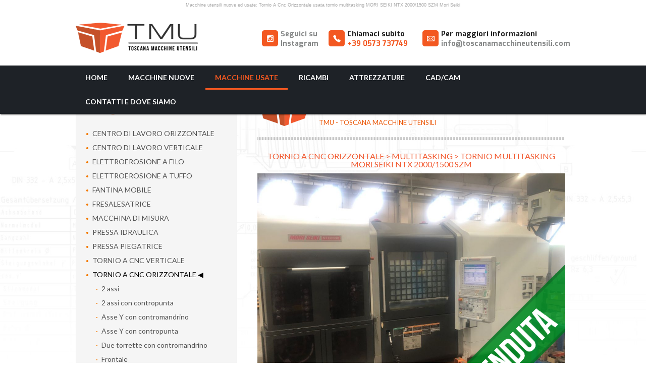

--- FILE ---
content_type: text/html
request_url: https://toscanamacchineutensili.com/it-catalogo-macchine-usate-dettaglio.php?id=388
body_size: 11159
content:
<!DOCTYPE html>
<html class="no-js"><!-- InstanceBegin template="/Templates/ita.dwt.php" codeOutsideHTMLIsLocked="false" -->
<head>


<!-- InstanceBeginEditable name="query" -->
<!-- InstanceEndEditable -->

<meta http-equiv="Content-Type" content="text/html; charset=UTF-8">

<!-- InstanceBeginEditable name="doctitle" -->
<!-- InstanceEndEditable -->

<title>Macchine utensili nuove ed usate: Tornio A Cnc Orizzontale usata tornio multitasking MORI SEIKI NTX 2000/1500 SZM Mori Seiki</title>
<meta name="keywords" content="Macchine utensili nuove ed usate: Tornio A Cnc Orizzontale usata tornio multitasking MORI SEIKI NTX 2000/1500 SZM Mori Seiki">
<meta name="description" content="Macchine utensili nuove ed usate: Tornio A Cnc Orizzontale usata tornio multitasking MORI SEIKI NTX 2000/1500 SZM Mori Seiki">

<link href="css/reset.css" rel="stylesheet" type="text/css" />
<link href="css/stile.css" rel="stylesheet" type="text/css" />
<link href="css/font-awesome-4.4.0/css/font-awesome.min.css" rel="stylesheet" type="text/css" />

<link rel="icon" href="images/favicon.ico" />

<link href="js-global/flexslider/flexslider.css" rel="stylesheet" type="text/css">
<script src="js-global/jquery-1.8.0.min.js"></script>
<script src="js-global/modernizr.custom.js"></script>
<script src="js-global/jquery-ui-1.8.23.custom.min.js"></script>
<script src="js-global/jquery.hoverIntent.js"></script>
<script src="js-global/jquery.mousewheel-3.0.6.pack.js"></script>
<script src="js-global/jquery.cycle.all.js"></script>
<script src="js-global/backstretch/jquery.backstretch.min.js"></script>
<script src="js-global/fancybox/jquery.fancybox.js"></script>
<link href="js-global/fancybox/jquery.fancybox.css" type="text/css" rel="stylesheet" media="screen" />
<script src="js-global/superfish/superfish.js"></script>
<link href="js-global/superfish/superfish.css" rel="stylesheet" type="text/css" />
<script src="js-global/flexslider/jquery.flexslider.js" type="text/javascript" ></script>
<script src="js-global/config.js" type="text/javascript"></script>

<script type="text/javascript">
                function googleTranslateElementInit() {
                new google.translate.TranslateElement({pageLanguage: 'it', layout: google.translate.TranslateElement.InlineLayout.SIMPLE, autoDisplay: false}, 'google_translate_element');
                }
                </script><script type="text/javascript" src="//translate.google.com/translate_a/element.js?cb=googleTranslateElementInit"></script>

<meta name="google-translate-customization" content="6d8fba45566c8558-4503f6775191a75f-g7f934e67ccfeee0e-e"></meta>

<!-- InstanceBeginEditable name="head" -->
<script type="text/javascript">

function initToggle() {
$('.sottomenu').hide();
var chiudi=0;  /* se chiudi Ã¨ 1 chiude 1 sola scheda 0 le chiude tutte */
var ico=0;
var speed=200;

  $('.btn-toggle').click(
    function() {
      var checkElement = $(this).next();
      if((checkElement.is('div')) && (checkElement.is(':visible'))) {
		if (chiudi==1) {$(this).next().slideUp(speed);}
		else {$('.sottomenu').slideUp();}
		if (ico==1) {$('.ico-toggle',this).css({'background':'url(images/quaz-elem.png) -246px -248px no-repeat'});}
		return false;
        }
      if((checkElement.is('div')) && (!checkElement.is(':visible'))) {
       if (chiudi!=1) { $('.sottomenu:visible').slideUp(speed);}
        checkElement.slideDown(speed);
		if (ico==1) {$('.ico-toggle',this).css({'background':'url(images/quaz-elem.png) -246px -280px no-repeat'});}
        return false;
        }
	  }
    );
  } ;

 function verifica_dati(){
		var mesErrori=new Array();
		var form1=document.getElementById("form1");
		if (form1.nome.value=="") mesErrori.push("- Compilare il campo Nome");
		var email=form1.email.value;
		var filter  = /^([a-zA-Z0-9_\.\-])+\@(([a-zA-Z0-9\-])+\.)+([a-zA-Z0-9]{2,4})+$/;
		if (email == "" || !filter.test(email)) mesErrori.push("- Verificare l\'indirizzo E-mail inserito");
		if (form1.privacy.checked=="") mesErrori.push("- Ti preghiamo di prendere visione e acconsentire al trattamento dei dati personali");
		messaggio=mesErrori.join("\n\n");
		if ( mesErrori.length>0){
		alert(messaggio);
		return false;
		}
		else{
		return true;
		}
	}

$(document).ready(function() {
	initToggle();
	$('#btn_menu_macchine_usate').addClass('active');
	$('.btn-toggle[data-idcat="5"]').click();
	});

</script>



<style type="text/css">
#s2-container, .noLoop, #area-3-box, .noBox{display:none;}
#area-loop{height:90px;}
#box-form { width: 100%;}
.w300 {
	width: 260px;
}

.w602{
	width: 340px;
}

.w615 {

	width: 340px;
}

#box-form {
	padding: 0;
}
</style>
<!-- InstanceEndEditable -->

</head>
<body>









<div id="gap_testata"></div>






<div class="p_relative">

<header id="headerTestata">

 <div id="areaAlta">
    <p class="centra">Macchine utensili nuove ed usate: Tornio A Cnc Orizzontale usata tornio multitasking MORI SEIKI NTX 2000/1500 SZM Mori Seiki</p>
    </div>

<div id="testata_int" class="centra pad20x0">
<table width="100%" border="0">

  <tr>
    <td width="370" align="left" valign="middle">
    <a href="index.php"><img src="images/toscana-macchine-utensili.png" width="242" height="60" alt="Toscana Macchine Utensili"></a>
    </td>

    <td>
    <span id="ico4" class="ico_orange"></span>
    </td>

     <td align="left" valign="middle">
    <p><a href="http://www.instagram.com/TMUadvance" target="_blank">Seguici su Instagram</a></p>
    </td>

    <td>
    <span id="ico1" class="ico_orange"></span>
    </td>

    <td align="left" valign="middle" style="width: 140px;">
    <h5>Chiamaci subito</h5>
	<p><a class="orange" href="tel:+390573737749">+39 0573 737749</a></p>
	</td>

    <td>
    <span id="ico3" class="ico_orange"></span>
    </td>

    <td align="left" valign="middle">
    <h5>Per maggiori informazioni</h5>
	<p><a  class="a_hover" href="mailto:info@toscanamacchineutensili.com">info@toscanamacchineutensili.com</a></p>
    </td>
  </tr>
</table>
</div>  <!-- // .centra -->




<nav id="menu_principale">
    <div class="centra">


    <div class="f_left t_left">
        <a title="Toscana Macchine Utensili" id="btn_menu_home" href="index.php" class="link1">Home</a>
        <a title="Macchine Nuove" id="btn_menu_macchine_nuove"  href="it-catalogo-macchine-nuove.php" class="link2">Macchine Nuove</a>
        <a title="Macchine Usate" id="btn_menu_macchine_usate" href="it-catalogo-macchine-usate.php" class="link3">Macchine Usate</a>
        <a title="Macchine Usate" id="btn_menu_ricambi" href="it-catalogo-ricambi.php" class="link6">Ricambi</a>
        <a title="Macchine Usate" id="btn_menu_attrezzature" href="it-catalogo-attrezzature.php" class="link7">Attrezzature</a>
        <a title="Cad/Cam" id="btn_menu_cad_cam" href="it-cad-cam.php" class="link4">CAD/CAM</a>
        <a title="Contatti e Dove Siamo" id="btn_menu_contatti_location" href="it-contatti-e-location.php" class="link5">Contatti e Dove Siamo</a>
    </div> <!-- // .f_left -->

   <!-- <div class="f_right t_right">
    						<div>
                            <div id="google-translator">

                            <div id="google_translate_element" style="border:0px;"></div>
                            </div>
                            </div>
    </div>
   -->





    <div class="clearfix"></div>
    </div>  <!-- // .centra -->
</nav> <!-- #menu_principale -->





</header>

</div>

<div class="clearfix"></div>

<!-- InstanceBeginEditable name="spazio" --><!-- InstanceEndEditable -->
<!-- InstanceBeginEditable name="slider" --><!-- InstanceEndEditable -->

    <!-- non visibile display none tramite css -->
    <div id="form-sotto-loop">
    	<div class="centra">

        	<div id="cerca-overloop-form">

			<form name="form" id="form" method="post" action="it-cerca.php">
			<table width="100%">
                <tr>
                    <td valign="bottom" width="226"><p>
                      <label class="iBlock w80">RICERCA </label></p></td>

                    <td></td>

                    <td valign="bottom" width="226"><p><label class="iBlock w80">CATEGORIA</label></p></td>

                    <td></td>

                    <td valign="bottom" width="226"><p>
                      <label class="iBlock w80">MARCA</label></p></td>

                    <td></td>

                    <td width="193"></td>
				</tr>

				<tr height="4"><td colspan="4"></td></tr>

				<tr>
                 	<td>
                   	  <p>
                        <input id="titolo_src" name="titolo_src" style="width:240px;"/>
                      </p>
            		</td>

                    <td></td>

                    <td>
                    	<p>
                            <select name="categoria_src" id="categoria_src" style="width:240px;">
                         <option value="" selected="selected">seleziona..</option>
                                                   <option value="68">A-Ryung</option>
                                                   <option value="91">ASSISTENZA TECNICA</option>
                                                   <option value="46">Attrezzature per macchine utensili a controllo numerico.</option>
                                                   <option value="56">Attrezzature varie</option>
                                                   <option value="37">Automazione</option>
                                                   <option value="41">Automazione</option>
                                                   <option value="51">Calandra</option>
                                                   <option value="11">Caricatore Di Barre</option>
                                                   <option value="58">Caricatore di barre</option>
                                                   <option value="72">Centinatrice</option>
                                                   <option value="83">Centralina lubrificazione assi per tornio Daewoo</option>
                                                   <option value="82">Centralina lubrificazione assi per tornio Doosan</option>
                                                   <option value="70">Centraline idrauliche </option>
                                                   <option value="53">Centratrice - Intestatrice</option>
                                                   <option value="3">Centro Di Lavoro Orizzontale</option>
                                                   <option value="22">Centro di lavoro verticale</option>
                                                   <option value="4">Centro di Tornitura e Fresatura Multitasking</option>
                                                   <option value="23">Cesoia</option>
                                                   <option value="49">Compressore</option>
                                                   <option value="65">Curvaprofili</option>
                                                   <option value="73">Curvatrici</option>
                                                   <option value="26">Dentatrice</option>
                                                   <option value="52">Dentatrice</option>
                                                   <option value="55">Durometro</option>
                                                   <option value="29">Elettroerosione a filo</option>
                                                   <option value="20">Elettroerosione a tuffo</option>
                                                   <option value="88">EROWA</option>
                                                   <option value="74">Fantina Mobile</option>
                                                   <option value="12">Fresalesatrice</option>
                                                   <option value="13">Fresatrice</option>
                                                   <option value="77">FRESATRICE A PORTALE</option>
                                                   <option value="28">Lapidello</option>
                                                   <option value="84">Laser Tubo</option>
                                                   <option value="85">Lubrificanti</option>
                                                   <option value="21">Macchina Di Misura</option>
                                                   <option value="89">Magazzini Automatici EROWA</option>
                                                   <option value="57">Maschiatrice</option>
                                                   <option value="30">Microforatrice</option>
                                                   <option value="78">MICROFORATRICE</option>
                                                   <option value="87">Motori Elettrici</option>
                                                   <option value="36">Pannellatrice</option>
                                                   <option value="80">pompa refrigerante per tornio Daewoo</option>
                                                   <option value="81">pompa refrigerante per tornio Doosan</option>
                                                   <option value="67">Pompe</option>
                                                   <option value="79">Portautensili motorizzati SU-MATIC per fantina mobile STAR</option>
                                                   <option value="62">Pressa idraulica</option>
                                                   <option value="34">Pressa Piegatrice</option>
                                                   <option value="42">PROTOTIPAZIONE RAPIDA</option>
                                                   <option value="90">PUNTI ZERO _ STANDARDIZZAZIONE EROWA</option>
                                                   <option value="32">Punzonatrice</option>
                                                   <option value="48">Punzoni e matrici per presse piegatrici</option>
                                                   <option value="47">Punzoni e Matrici per punzonatrici</option>
                                                   <option value="45">Rettifica</option>
                                                   <option value="15">Rettifica Per Esterni</option>
                                                   <option value="16">Rettifica Per Interni</option>
                                                   <option value="17">Rettifica Tangenziale</option>
                                                   <option value="39">Rettificatrice</option>
                                                   <option value="75">Ricambi per CNC</option>
                                                   <option value="31">Saldatrice</option>
                                                   <option value="25">Scantonatrice</option>
                                                   <option value="18">Segatrice</option>
                                                   <option value="24">Segatrice a Nastro</option>
                                                   <option value="66">Serie HT</option>
                                                   <option value="86">Sezionatrici per pannelli di Alluminio</option>
                                                   <option value="59">STAMPANTI 3D</option>
                                                   <option value="40">Stozzatrice</option>
                                                   <option value="71">Taglio ad acqua</option>
                                                   <option value="27">Taglio Laser</option>
                                                   <option value="7">Tornio A Cnc  Verticale</option>
                                                   <option value="5">Tornio A Cnc Orizzontale</option>
                                                   <option value="6">Tornio A Cnc Orizzontale Asse Y</option>
                                                   <option value="44">Tornio a CNC orizzontale Multitorretta con asse Y</option>
                                                   <option value="10">Tornio A Fantina Mobile</option>
                                                   <option value="8">Tornio Autoapprendimento </option>
                                                   <option value="43">TORNIO FRONTALE CON AUTOMAZIONE INTEGRATA</option>
                                                   <option value="9">Tornio Parallelo</option>
                                                   <option value="19">Trapano</option>
                                                    </select>
                        </p>
            		</td>

                    <td></td>

                    <td>
                    	<p>
              				<select name="marca_src" id="marca_src" style="width:240px;">
                                <option value="" selected="selected">seleziona</option>
                                                   <option value="161">Acm</option>
                                                   <option value="229">ALESAMONTI</option>
                                                   <option value="151">ALEX TECH</option>
                                                   <option value="2">Alpha</option>
                                                   <option value="227">ANGELINI</option>
                                                   <option value="165">ANTONIO ANSELMI </option>
                                                   <option value="213">APAC</option>
                                                   <option value="4">Argo</option>
                                                   <option value="220">Aryung</option>
                                                   <option value="144">ATLAS COPCO</option>
                                                   <option value="5">Audatronics</option>
                                                   <option value="199">AUTOBLOK</option>
                                                   <option value="6">Awea</option>
                                                   <option value="7">BIGLIA</option>
                                                   <option value="244">BLM Group</option>
                                                   <option value="192">Breda</option>
                                                   <option value="8">Bridgeport</option>
                                                   <option value="238">BROTHER </option>
                                                   <option value="260">BRUDERER</option>
                                                   <option value="136">Cabe</option>
                                                   <option value="9">Camut</option>
                                                   <option value="10">Cb Ferrari</option>
                                                   <option value="11">Charmill</option>
                                                   <option value="12">Chiron</option>
                                                   <option value="13">Ciatti </option>
                                                   <option value="14">Cielle</option>
                                                   <option value="15">Cincinnati</option>
                                                   <option value="16">Citizen</option>
                                                   <option value="224">Citizen</option>
                                                   <option value="17">Cme</option>
                                                   <option value="153">Cmp</option>
                                                   <option value="18">Cmt</option>
                                                   <option value="217">CMZ</option>
                                                   <option value="19">Colgar</option>
                                                   <option value="169">Comini</option>
                                                   <option value="191">Comu</option>
                                                   <option value="20">Coord3</option>
                                                   <option value="21">Correa</option>
                                                   <option value="176">CORTINI</option>
                                                   <option value="22">Cucchi</option>
                                                   <option value="23">Daewoo</option>
                                                   <option value="24">Dah Lih</option>
                                                   <option value="25">Danobat</option>
                                                   <option value="26">Deber</option>
                                                   <option value="27">Deckel</option>
                                                   <option value="251">Delta</option>
                                                   <option value="29">Digma</option>
                                                   <option value="233">DMC</option>
                                                   <option value="30">Dmg</option>
                                                   <option value="31">Doosan</option>
                                                   <option value="215">Egital</option>
                                                   <option value="32">Eikon</option>
                                                   <option value="33">Emag</option>
                                                   <option value="218">EMCO MECOF</option>
                                                   <option value="219">ERCOLINA</option>
                                                   <option value="254">Erowa System Solution</option>
                                                   <option value="164">F.M.S Industriale</option>
                                                   <option value="228">FAGIMA</option>
                                                   <option value="258">FAMAR</option>
                                                   <option value="35">Famup</option>
                                                   <option value="36">Fanuc</option>
                                                   <option value="37">Favretto</option>
                                                   <option value="196">Fervi</option>
                                                   <option value="202">Fial</option>
                                                   <option value="154">Ficep</option>
                                                   <option value="38">Fil</option>
                                                   <option value="39">Fortuna</option>
                                                   <option value="40">Fpt</option>
                                                   <option value="41">Fuji</option>
                                                   <option value="152">Gade</option>
                                                   <option value="172">Galileo</option>
                                                   <option value="126">Gasparini</option>
                                                   <option value="42">Gehring</option>
                                                   <option value="43">Geminis</option>
                                                   <option value="44">Gfm</option>
                                                   <option value="45">Giana</option>
                                                   <option value="46">Gildemaister</option>
                                                   <option value="47">Gornati</option>
                                                   <option value="163">Graziano</option>
                                                   <option value="159">Grazioli</option>
                                                   <option value="204">Haas</option>
                                                   <option value="205">HAAS</option>
                                                   <option value="123">Harrison</option>
                                                   <option value="242">HARTFORD</option>
                                                   <option value="180">Hass</option>
                                                   <option value="48">Hedelyus</option>
                                                   <option value="49">Heller</option>
                                                   <option value="50">Hermle</option>
                                                   <option value="51">Hitachi Seiki</option>
                                                   <option value="245">HURCO</option>
                                                   <option value="52">Hwacheon</option>
                                                   <option value="235">HYUNDAI</option>
                                                   <option value="53">Ibarmia</option>
                                                   <option value="54">Iemca</option>
                                                   <option value="181">IEMCA</option>
                                                   <option value="56">Imts</option>
                                                   <option value="57">Innse Berardi</option>
                                                   <option value="222">INTERMAC</option>
                                                   <option value="58">Irco</option>
                                                   <option value="59">Jupiter</option>
                                                   <option value="223">KIA</option>
                                                   <option value="231">KOTON</option>
                                                   <option value="61">Kupa</option>
                                                   <option value="62">Lazzati</option>
                                                   <option value="63">Lenea</option>
                                                   <option value="64">Liebherr</option>
                                                   <option value="65">Linea</option>
                                                   <option value="67">Lizzini</option>
                                                   <option value="69">Lns</option>
                                                   <option value="70">Lns Hydrobar</option>
                                                   <option value="131">Lodi</option>
                                                   <option value="247">LUBE</option>
                                                   <option value="71">Macom</option>
                                                   <option value="72">Maho</option>
                                                   <option value="252">Makino</option>
                                                   <option value="73">Manhurin</option>
                                                   <option value="74">Mario Carnaghi</option>
                                                   <option value="75">Matsuura</option>
                                                   <option value="78">Mecof</option>
                                                   <option value="132">Mep</option>
                                                   <option value="79">Microcut</option>
                                                   <option value="80">Micron</option>
                                                   <option value="248">MIKRON</option>
                                                   <option value="178">Misal</option>
                                                   <option value="130">Mitsubishi </option>
                                                   <option value="81">Mitsui Seiki</option>
                                                   <option value="170">Miyano</option>
                                                   <option value="82">Morando</option>
                                                   <option value="83">Morara</option>
                                                   <option value="175">Morara</option>
                                                   <option value="84">Mori Seiki</option>
                                                   <option value="225">NACHI</option>
                                                   <option value="86">Nakamura</option>
                                                   <option value="87">Nardini</option>
                                                   <option value="200">NATHO</option>
                                                   <option value="241">NEWAY </option>
                                                   <option value="167">Nomo</option>
                                                   <option value="88">Novar</option>
                                                   <option value="226">OKAMOTO</option>
                                                   <option value="243">OKK</option>
                                                   <option value="89">Okuma</option>
                                                   <option value="143">Omag</option>
                                                   <option value="90">Omap</option>
                                                   <option value="173">OMBR</option>
                                                   <option value="216">OMCN</option>
                                                   <option value="91">Omg</option>
                                                   <option value="92">Omv</option>
                                                   <option value="232">OMV PARPAS</option>
                                                   <option value="257">OMV PARPAS</option>
                                                   <option value="246">OMZ</option>
                                                   <option value="93">Padovani</option>
                                                   <option value="94">Pama</option>
                                                   <option value="95">Parpas</option>
                                                   <option value="96">Paventa</option>
                                                   <option value="97">Pbr</option>
                                                   <option value="193">Perini</option>
                                                   <option value="99">Pfg</option>
                                                   <option value="100">Pietro Carnaghi</option>
                                                   <option value="101">Pietro Cucchi</option>
                                                   <option value="201">Pinto</option>
                                                   <option value="195">Pontiggia</option>
                                                   <option value="155">Prima Industrie</option>
                                                   <option value="102">Quaser</option>
                                                   <option value="103">Rambaudi</option>
                                                   <option value="174">Record</option>
                                                   <option value="162">RES</option>
                                                   <option value="146">Rivol</option>
                                                   <option value="104">Roeders</option>
                                                   <option value="198">ROHM</option>
                                                   <option value="203">Rosa</option>
                                                   <option value="179">S.M.R.E</option>
                                                   <option value="125">SALVAGNINI</option>
                                                   <option value="221">Samchully</option>
                                                   <option value="106">San Rocco</option>
                                                   <option value="148">Schiavi</option>
                                                   <option value="107">Secmu</option>
                                                   <option value="108">Shaublin</option>
                                                   <option value="109">Sigma</option>
                                                   <option value="240">SIP  GENEVOISE</option>
                                                   <option value="261">SMEC - SAMSUNG</option>
                                                   <option value="177">Sodick</option>
                                                   <option value="111">Spinner</option>
                                                   <option value="113">Star</option>
                                                   <option value="234">STAR</option>
                                                   <option value="137">Starmatik</option>
                                                   <option value="237">SU-MATIC</option>
                                                   <option value="149">Sugino</option>
                                                   <option value="114">Tacchella</option>
                                                   <option value="115">Takamaz</option>
                                                   <option value="116">Takisawa</option>
                                                   <option value="168">Takumi</option>
                                                   <option value="145">Tauring</option>
                                                   <option value="117">Titan</option>
                                                   <option value="249">TMU </option>
                                                   <option value="250">TMU sezionatrici per alluminio </option>
                                                   <option value="118">Top Automazioni</option>
                                                   <option value="119">Tovaglieri </option>
                                                   <option value="259">TSUGAMI</option>
                                                   <option value="120">Tzugami</option>
                                                   <option value="121">Utita</option>
                                                   <option value="124">Warcom</option>
                                                   <option value="197">WOHLHAUPTER</option>
                                                   <option value="236">YOU JI</option>
                                                   <option value="122">Zayer</option>
                                                   <option value="239">ZEISS</option>
                                                   <option value="166">ZMM</option>
                                                   <option value="147">Zps</option>
                                                    </select>
                        </p>
            		</td>

                    <td></td>

                    <td><p><input type="submit" value="CERCA" class="btnHome" /></p></td>

                </tr>
              </table>
          </form>
          </div>

        </div>
  </div>
        <!-- fine non visibile display none tramite css -->

</div>

<div class="h30"></div>
<!-- InstanceBeginEditable name="contenuti100" --><!-- InstanceEndEditable -->

<div class="centra">
<!-- InstanceBeginEditable name="contenuti" -->

        <div id="colonna-sx" style="float:right;">
            <hgroup id="hgroup">
                <table>
                    <tr valign="top">
                        <td rowspan="2"><img src="images/logo-img-hgroup.png" alt="logo"></td>

                        <td rowspan="2" width="15">&nbsp;</td>

                        <td><h1>Macchine Usate</h1></td>
                    </tr>

                    <tr>
                        <td><h2>TMU - Toscana macchine utensili</h2></td>
                    </tr>
                </table>
            </hgroup>

            <div class="h20"></div>

            <div class="separatore-hgroup"></div>

            <div class="h15"></div>

                  <h3 class="fake_a">Tornio A Cnc Orizzontale > <a href="it-catalogo-macchine-usate.php?id_Cat=5&id_Subcat=98">Multitasking</a> > tornio multitasking MORI SEIKI NTX 2000/1500 SZM                  </h3>
<div class="h10"></div>

                    <div class="firstImgContainer">
						<div class="sold" style="display:inline"></div>
												<a href="cmsMateriali/catalogoProdotti/388/img_2376_big.jpg" class="fancybox" rel="1"><img src="cmsMateriali/catalogoProdotti/388/img_2376_big.jpg"></a>
                    </div>



                    
                    <div class="clearfix"></div>
                    <div class="h10"></div>

                     <h3 class="fake_a titleLeft">tornio multitasking MORI SEIKI NTX 2000/1500 SZM</h3>

                      <div class="clearfix"></div>
                      <div class="h20"></div>

					<div class="macchine-p-container">
                    <p></p>
                    </div>
                    <div class="h20"></div>

<!--<div class="specifiche">
<p class="maiuscole"><span>MARCA:</span>  Mori Seiki</p>

<p><span class="maiuscole">CODICE: </span>dwdf32</p><p><span class="maiuscole">DISPONIBILE: </span>Si</p>
                   <p class="linea1"><span>TIPOLOGIA:</span>  ELETTROEROSIONE</p>
<p class="linea1"><span>MODELLO:</span>  ROBOFIL 230</p>
<p class="linea2"><span>CORSA ASSE X LONGITUDINALE:</span>  350 mm.</p>
<p class="linea1"><span>CORSA ASSE Y TRASVERSALE:</span>  220 mm.</p>
<p class="linea2"><span>CORSA ASSE Z VERTICALE:</span>  220 mm.</p>
<p class="linea1"><span>CORSA ASSE U:</span>  350 mm.</p>
<p class="linea2"><span>PESO MASSIMO DEL PEZZO:</span>  500 kg.</p>
<p class="linea1"><span>CORSA ASSE V:</span>  220 mm.</p>

</div>-->

                    <div class="clearfix"></div>


				
                <div class="h20"></div>

                <div class="galleria">

                                <a href="cmsMateriali/catalogoProdotti/388/img_2377_big.jpg" class="fancybox" rel="1">
                <img src="cmsMateriali/catalogoProdotti/388/img_2377_th.jpg" width="146" height="146"></a>
                                <a href="cmsMateriali/catalogoProdotti/388/img_2378_big.jpg" class="fancybox" rel="1">
                <img src="cmsMateriali/catalogoProdotti/388/img_2378_th.jpg" width="146" height="146"></a>
                                <a href="cmsMateriali/catalogoProdotti/388/img_2379_big.jpg" class="fancybox" rel="1">
                <img src="cmsMateriali/catalogoProdotti/388/img_2379_th.jpg" width="146" height="146"></a>
                                <a href="cmsMateriali/catalogoProdotti/388/img_2380_big.jpg" class="fancybox" rel="1">
                <img src="cmsMateriali/catalogoProdotti/388/img_2380_th.jpg" width="146" height="146"></a>
                                <a href="cmsMateriali/catalogoProdotti/388/img_2381_big.jpg" class="fancybox" rel="1">
                <img src="cmsMateriali/catalogoProdotti/388/img_2381_th.jpg" width="146" height="146"></a>
                                <a href="cmsMateriali/catalogoProdotti/388/img_2382_big.jpg" class="fancybox" rel="1">
                <img src="cmsMateriali/catalogoProdotti/388/img_2382_th.jpg" width="146" height="146"></a>
                                </div>

                

                
                <div class="h20"></div>
				<!--<div class="alert">
				<p>I dati  riportati all' interno della seguente scheda sono indicativi e potranno essere da Voi verificati nel corso di una Vostra gradita visita presso il nostro magazzino</div>

                </div>-->



<div class="h20"></div>
<div class="separatore-hgroup"></div>
<div class="h20"></div>
<div class="macchine-p-container" style="margin-left: 0;">

                    <div id="box-form">


              <div id="contatti-area-form">

              	<h3>Richiedi maggiori informazioni</h3>

                        <form name="form1" id="form1" method="post" action="mailer.php"  onsubmit="return verifica_dati();" style="margin-left: 60px;">
                        <input type="hidden" name="lingua" value="it" />
<input type="hidden" name="caso" id="caso" value="richiesta" />



                        <p>
                        <label class="iBlock w80">Nome*</label>
                        <input class="iBlock input1 w300" name="nome" id="nome"/>
                        </p>

                        <p>
                        <label class="iBlock w80">E-mail*</label>
                        <input class="iBlock input1 w300" name="email" id="email"/>
                        </p>

                        <p>
                        <label class="iBlock w80">Telefono</label>
                        <input class="iBlock input1 w300" name="telefono" id="telefono"/>
                        </p>

                        <div class="h15"></div>
                        <p>La tua richiesta</p>
                        <textarea class="input1 w602" name="info" id="info" cols="40" rows="5">Richiesta informazioni su: tornio multitasking MORI SEIKI NTX 2000/1500 SZM (Mori Seiki - Tornio A Cnc Orizzontale)                        </textarea>



                        <div class="h15"></div>
                        <p><input class="input1" type="checkbox" name="checkbox" id="privacy" /> Ho preso visione dell'<a href="it-privacy-toscana_macchine_utensili_srl.pdf" target="_blank">informativa sulla privacy</a> e acconsento al trattamento dei dati personali. *</p>
                        <div class="h20"></div>
                        <input type="submit" value="Invia la tua richiesta" class="btnLoginColDx" style="margin:0 auto;" />
                        </form>

                    </div>

        </div>

</div>



        </div>
        <!-- colonna-sx -->

            <aside id="colonna-dx" style="float:left;">


                <div class="box-col-dx" id="categorieUsato">
                	<div class="pad20">

                        <h3>Categorie</h3>

                        <div class="h30"></div>

<div style="display:none;">
<a href="#" class="btn-toggle" style="color:#515151;" data-idcat="68"><img src="images/list-dot2.png" align="absmiddle">
A-Ryung <div class="ico-toggle"></div></a>
<div class="sottomenu">

<p style="display:none;">
<a href="it-catalogo-macchine-usate.php?id_Cat=68&id_Subcat=124" style="color:#515151;"><span><img src="images/list-dot3.png" align="absmiddle">
Pompa refrigerante altra pressione serie ACP-HMFD </span></a></p>


<p style="display:none;">
<a href="it-catalogo-macchine-usate.php?id_Cat=68&id_Subcat=121" style="color:#515151;"><span><img src="images/list-dot3.png" align="absmiddle">
pompa refrigerante per tornio DAEWOO </span></a></p>


<p style="display:none;">
<a href="it-catalogo-macchine-usate.php?id_Cat=68&id_Subcat=123" style="color:#515151;"><span><img src="images/list-dot3.png" align="absmiddle">
Pompa refrigerante serie ACP-HMFS </span></a></p>


<p style="display:none;">
<a href="it-catalogo-macchine-usate.php?id_Cat=68&id_Subcat=99" style="color:#515151;"><span><img src="images/list-dot3.png" align="absmiddle">
Pompe T-rotor serie ATP-HAVB </span></a></p>

</div>
</div>
<div style="display:none;">
<a href="#" class="btn-toggle" style="color:#515151;" data-idcat="91"><img src="images/list-dot2.png" align="absmiddle">
ASSISTENZA TECNICA <div class="ico-toggle"></div></a>
<div class="sottomenu">
</div>
</div>
<div style="display:none;">
<a href="#" class="btn-toggle" style="color:#515151;" data-idcat="46"><img src="images/list-dot2.png" align="absmiddle">
Attrezzature per macchine utensili a controllo numerico. <div class="ico-toggle"></div></a>
<div class="sottomenu">
</div>
</div>
<div style="display:none;">
<a href="#" class="btn-toggle" style="color:#515151;" data-idcat="56"><img src="images/list-dot2.png" align="absmiddle">
Attrezzature varie <div class="ico-toggle"></div></a>
<div class="sottomenu">

<p style="display:none;">
<a href="it-catalogo-macchine-usate.php?id_Cat=56&id_Subcat=84" style="color:#515151;"><span><img src="images/list-dot3.png" align="absmiddle">
Autocentrante Idraulico </span></a></p>


<p style="display:none;">
<a href="it-catalogo-macchine-usate.php?id_Cat=56&id_Subcat=86" style="color:#515151;"><span><img src="images/list-dot3.png" align="absmiddle">
Autocentrante Manuale </span></a></p>


<p style="display:none;">
<a href="it-catalogo-macchine-usate.php?id_Cat=56&id_Subcat=76" style="color:#515151;"><span><img src="images/list-dot3.png" align="absmiddle">
Divisore universale </span></a></p>


<p style="display:none;">
<a href="it-catalogo-macchine-usate.php?id_Cat=56&id_Subcat=85" style="color:#515151;"><span><img src="images/list-dot3.png" align="absmiddle">
Mandrino </span></a></p>


<p style="display:none;">
<a href="it-catalogo-macchine-usate.php?id_Cat=56&id_Subcat=82" style="color:#515151;"><span><img src="images/list-dot3.png" align="absmiddle">
Tavola a Dividere </span></a></p>


<p style="display:none;">
<a href="it-catalogo-macchine-usate.php?id_Cat=56&id_Subcat=83" style="color:#515151;"><span><img src="images/list-dot3.png" align="absmiddle">
Testina per alesatura </span></a></p>

</div>
</div>
<div style="display:none;">
<a href="#" class="btn-toggle" style="color:#515151;" data-idcat="37"><img src="images/list-dot2.png" align="absmiddle">
Automazione <div class="ico-toggle"></div></a>
<div class="sottomenu">

<p style="display:none;">
<a href="it-catalogo-macchine-usate.php?id_Cat=37&id_Subcat=65" style="color:#515151;"><span><img src="images/list-dot3.png" align="absmiddle">
Asportazione Truciolo </span></a></p>


<p style="display:none;">
<a href="it-catalogo-macchine-usate.php?id_Cat=37&id_Subcat=64" style="color:#515151;"><span><img src="images/list-dot3.png" align="absmiddle">
Deformazione Lamiera </span></a></p>

</div>
</div>
<div style="display:none;">
<a href="#" class="btn-toggle" style="color:#515151;" data-idcat="41"><img src="images/list-dot2.png" align="absmiddle">
Automazione <div class="ico-toggle"></div></a>
<div class="sottomenu">
</div>
</div>
<div style="display:none;">
<a href="#" class="btn-toggle" style="color:#515151;" data-idcat="51"><img src="images/list-dot2.png" align="absmiddle">
Calandra <div class="ico-toggle"></div></a>
<div class="sottomenu">
</div>
</div>
<div style="display:none;">
<a href="#" class="btn-toggle" style="color:#515151;" data-idcat="11"><img src="images/list-dot2.png" align="absmiddle">
Caricatore Di Barre <div class="ico-toggle"></div></a>
<div class="sottomenu">

<p style="display:none;">
<a href="it-catalogo-macchine-usate.php?id_Cat=11&id_Subcat=47" style="color:#515151;"><span><img src="images/list-dot3.png" align="absmiddle">
Caricatore Di Barre </span></a></p>

</div>
</div>
<div style="display:none;">
<a href="#" class="btn-toggle" style="color:#515151;" data-idcat="58"><img src="images/list-dot2.png" align="absmiddle">
Caricatore di barre <div class="ico-toggle"></div></a>
<div class="sottomenu">

<p style="display:none;">
<a href="it-catalogo-macchine-usate.php?id_Cat=58&id_Subcat=80" style="color:#515151;"><span><img src="images/list-dot3.png" align="absmiddle">
Caricatore di barre da 3 metri </span></a></p>

</div>
</div>
<div style="display:none;">
<a href="#" class="btn-toggle" style="color:#515151;" data-idcat="72"><img src="images/list-dot2.png" align="absmiddle">
Centinatrice <div class="ico-toggle"></div></a>
<div class="sottomenu">
</div>
</div>
<div style="display:none;">
<a href="#" class="btn-toggle" style="color:#515151;" data-idcat="83"><img src="images/list-dot2.png" align="absmiddle">
Centralina lubrificazione assi per tornio Daewoo <div class="ico-toggle"></div></a>
<div class="sottomenu">

<p style="display:none;">
<a href="it-catalogo-macchine-usate.php?id_Cat=83&id_Subcat=126" style="color:#515151;"><span><img src="images/list-dot3.png" align="absmiddle">
AMGP-NS Serie </span></a></p>

</div>
</div>
<div style="display:none;">
<a href="#" class="btn-toggle" style="color:#515151;" data-idcat="82"><img src="images/list-dot2.png" align="absmiddle">
Centralina lubrificazione assi per tornio Doosan <div class="ico-toggle"></div></a>
<div class="sottomenu">

<p style="display:none;">
<a href="it-catalogo-macchine-usate.php?id_Cat=82&id_Subcat=127" style="color:#515151;"><span><img src="images/list-dot3.png" align="absmiddle">
AMGP-NS Serie </span></a></p>

</div>
</div>
<div style="display:none;">
<a href="#" class="btn-toggle" style="color:#515151;" data-idcat="70"><img src="images/list-dot2.png" align="absmiddle">
Centraline idrauliche  <div class="ico-toggle"></div></a>
<div class="sottomenu">

<p style="display:none;">
<a href="it-catalogo-macchine-usate.php?id_Cat=70&id_Subcat=96" style="color:#515151;"><span><img src="images/list-dot3.png" align="absmiddle">
Centralina idraulica per macchine utensili </span></a></p>

</div>
</div>
<div style="display:none;">
<a href="#" class="btn-toggle" style="color:#515151;" data-idcat="53"><img src="images/list-dot2.png" align="absmiddle">
Centratrice - Intestatrice <div class="ico-toggle"></div></a>
<div class="sottomenu">

<p style="display:none;">
<a href="it-catalogo-macchine-usate.php?id_Cat=53&id_Subcat=74" style="color:#515151;"><span><img src="images/list-dot3.png" align="absmiddle">
Centratrice - Intestatrice </span></a></p>

</div>
</div>
<div style="display:inline;">
<a href="#" class="btn-toggle" style="color:#515151;" data-idcat="3"><img src="images/list-dot2.png" align="absmiddle">
Centro Di Lavoro Orizzontale <div class="ico-toggle"></div></a>
<div class="sottomenu">

<p style="display:inline;">
<a href="it-catalogo-macchine-usate.php?id_Cat=3&id_Subcat=14" style="color:#515151;"><span><img src="images/list-dot3.png" align="absmiddle">
FMS </span></a></p>


<p style="display:none;">
<a href="it-catalogo-macchine-usate.php?id_Cat=3&id_Subcat=13" style="color:#515151;"><span><img src="images/list-dot3.png" align="absmiddle">
Multipallet </span></a></p>


<p style="display:inline;">
<a href="it-catalogo-macchine-usate.php?id_Cat=3&id_Subcat=12" style="color:#515151;"><span><img src="images/list-dot3.png" align="absmiddle">
Stand Alone </span></a></p>

</div>
</div>
<div style="display:inline;">
<a href="#" class="btn-toggle" style="color:#515151;" data-idcat="22"><img src="images/list-dot2.png" align="absmiddle">
Centro di lavoro verticale <div class="ico-toggle"></div></a>
<div class="sottomenu">

<p style="display:inline;">
<a href="it-catalogo-macchine-usate.php?id_Cat=22&id_Subcat=15" style="color:#515151;"><span><img src="images/list-dot3.png" align="absmiddle">
A montante mobile </span></a></p>


<p style="display:inline;">
<a href="it-catalogo-macchine-usate.php?id_Cat=22&id_Subcat=17" style="color:#515151;"><span><img src="images/list-dot3.png" align="absmiddle">
A portale </span></a></p>


<p style="display:inline;">
<a href="it-catalogo-macchine-usate.php?id_Cat=22&id_Subcat=18" style="color:#515151;"><span><img src="images/list-dot3.png" align="absmiddle">
Con cambio pallet </span></a></p>


<p style="display:inline;">
<a href="it-catalogo-macchine-usate.php?id_Cat=22&id_Subcat=81" style="color:#515151;"><span><img src="images/list-dot3.png" align="absmiddle">
HSC 5 ASSI </span></a></p>


<p style="display:inline;">
<a href="it-catalogo-macchine-usate.php?id_Cat=22&id_Subcat=16" style="color:#515151;"><span><img src="images/list-dot3.png" align="absmiddle">
Tavola a croce </span></a></p>

</div>
</div>
<div style="display:none;">
<a href="#" class="btn-toggle" style="color:#515151;" data-idcat="4"><img src="images/list-dot2.png" align="absmiddle">
Centro di Tornitura e Fresatura Multitasking <div class="ico-toggle"></div></a>
<div class="sottomenu">

<p style="display:none;">
<a href="it-catalogo-macchine-usate.php?id_Cat=4&id_Subcat=50" style="color:#515151;"><span><img src="images/list-dot3.png" align="absmiddle">
Centro di Tornitura e Fresatura Multitasking </span></a></p>

</div>
</div>
<div style="display:none;">
<a href="#" class="btn-toggle" style="color:#515151;" data-idcat="23"><img src="images/list-dot2.png" align="absmiddle">
Cesoia <div class="ico-toggle"></div></a>
<div class="sottomenu">

<p style="display:none;">
<a href="it-catalogo-macchine-usate.php?id_Cat=23&id_Subcat=52" style="color:#515151;"><span><img src="images/list-dot3.png" align="absmiddle">
Cesoia </span></a></p>


<p style="display:none;">
<a href="it-catalogo-macchine-usate.php?id_Cat=23&id_Subcat=70" style="color:#515151;"><span><img src="images/list-dot3.png" align="absmiddle">
Cesoia universale </span></a></p>

</div>
</div>
<div style="display:none;">
<a href="#" class="btn-toggle" style="color:#515151;" data-idcat="49"><img src="images/list-dot2.png" align="absmiddle">
Compressore <div class="ico-toggle"></div></a>
<div class="sottomenu">

<p style="display:none;">
<a href="it-catalogo-macchine-usate.php?id_Cat=49&id_Subcat=68" style="color:#515151;"><span><img src="images/list-dot3.png" align="absmiddle">
Compressore a vite </span></a></p>

</div>
</div>
<div style="display:none;">
<a href="#" class="btn-toggle" style="color:#515151;" data-idcat="65"><img src="images/list-dot2.png" align="absmiddle">
Curvaprofili <div class="ico-toggle"></div></a>
<div class="sottomenu">
</div>
</div>
<div style="display:none;">
<a href="#" class="btn-toggle" style="color:#515151;" data-idcat="73"><img src="images/list-dot2.png" align="absmiddle">
Curvatrici <div class="ico-toggle"></div></a>
<div class="sottomenu">
</div>
</div>
<div style="display:none;">
<a href="#" class="btn-toggle" style="color:#515151;" data-idcat="26"><img src="images/list-dot2.png" align="absmiddle">
Dentatrice <div class="ico-toggle"></div></a>
<div class="sottomenu">

<p style="display:none;">
<a href="it-catalogo-macchine-usate.php?id_Cat=26&id_Subcat=43" style="color:#515151;"><span><img src="images/list-dot3.png" align="absmiddle">
Dentatrice </span></a></p>


<p style="display:none;">
<a href="it-catalogo-macchine-usate.php?id_Cat=26&id_Subcat=73" style="color:#515151;"><span><img src="images/list-dot3.png" align="absmiddle">
Dentatrice a creatore </span></a></p>

</div>
</div>
<div style="display:none;">
<a href="#" class="btn-toggle" style="color:#515151;" data-idcat="52"><img src="images/list-dot2.png" align="absmiddle">
Dentatrice <div class="ico-toggle"></div></a>
<div class="sottomenu">
</div>
</div>
<div style="display:none;">
<a href="#" class="btn-toggle" style="color:#515151;" data-idcat="55"><img src="images/list-dot2.png" align="absmiddle">
Durometro <div class="ico-toggle"></div></a>
<div class="sottomenu">

<p style="display:none;">
<a href="it-catalogo-macchine-usate.php?id_Cat=55&id_Subcat=75" style="color:#515151;"><span><img src="images/list-dot3.png" align="absmiddle">
Durometro </span></a></p>

</div>
</div>
<div style="display:inline;">
<a href="#" class="btn-toggle" style="color:#515151;" data-idcat="29"><img src="images/list-dot2.png" align="absmiddle">
Elettroerosione a filo <div class="ico-toggle"></div></a>
<div class="sottomenu">

<p style="display:inline;">
<a href="it-catalogo-macchine-usate.php?id_Cat=29&id_Subcat=41" style="color:#515151;"><span><img src="images/list-dot3.png" align="absmiddle">
Elettroerosione a filo </span></a></p>

</div>
</div>
<div style="display:inline;">
<a href="#" class="btn-toggle" style="color:#515151;" data-idcat="20"><img src="images/list-dot2.png" align="absmiddle">
Elettroerosione a tuffo <div class="ico-toggle"></div></a>
<div class="sottomenu">

<p style="display:none;">
<a href="it-catalogo-macchine-usate.php?id_Cat=20&id_Subcat=19" style="color:#515151;"><span><img src="images/list-dot3.png" align="absmiddle">
A filo </span></a></p>


<p style="display:inline;">
<a href="it-catalogo-macchine-usate.php?id_Cat=20&id_Subcat=20" style="color:#515151;"><span><img src="images/list-dot3.png" align="absmiddle">
A tuffo </span></a></p>

</div>
</div>
<div style="display:none;">
<a href="#" class="btn-toggle" style="color:#515151;" data-idcat="88"><img src="images/list-dot2.png" align="absmiddle">
EROWA <div class="ico-toggle"></div></a>
<div class="sottomenu">
</div>
</div>
<div style="display:inline;">
<a href="#" class="btn-toggle" style="color:#515151;" data-idcat="74"><img src="images/list-dot2.png" align="absmiddle">
Fantina Mobile <div class="ico-toggle"></div></a>
<div class="sottomenu">

<p style="display:inline;">
<a href="it-catalogo-macchine-usate.php?id_Cat=74&id_Subcat=101" style="color:#515151;"><span><img src="images/list-dot3.png" align="absmiddle">
Fantina Mobile </span></a></p>

</div>
</div>
<div style="display:inline;">
<a href="#" class="btn-toggle" style="color:#515151;" data-idcat="12"><img src="images/list-dot2.png" align="absmiddle">
Fresalesatrice <div class="ico-toggle"></div></a>
<div class="sottomenu">

<p style="display:none;">
<a href="it-catalogo-macchine-usate.php?id_Cat=12&id_Subcat=23" style="color:#515151;"><span><img src="images/list-dot3.png" align="absmiddle">
A banco fisso </span></a></p>


<p style="display:none;">
<a href="it-catalogo-macchine-usate.php?id_Cat=12&id_Subcat=24" style="color:#515151;"><span><img src="images/list-dot3.png" align="absmiddle">
A montante mobile </span></a></p>


<p style="display:inline;">
<a href="it-catalogo-macchine-usate.php?id_Cat=12&id_Subcat=97" style="color:#515151;"><span><img src="images/list-dot3.png" align="absmiddle">
fresalesatrice </span></a></p>

</div>
</div>
<div style="display:none;">
<a href="#" class="btn-toggle" style="color:#515151;" data-idcat="13"><img src="images/list-dot2.png" align="absmiddle">
Fresatrice <div class="ico-toggle"></div></a>
<div class="sottomenu">

<p style="display:none;">
<a href="it-catalogo-macchine-usate.php?id_Cat=13&id_Subcat=25" style="color:#515151;"><span><img src="images/list-dot3.png" align="absmiddle">
A banco fisso </span></a></p>


<p style="display:none;">
<a href="it-catalogo-macchine-usate.php?id_Cat=13&id_Subcat=26" style="color:#515151;"><span><img src="images/list-dot3.png" align="absmiddle">
A mensola </span></a></p>


<p style="display:none;">
<a href="it-catalogo-macchine-usate.php?id_Cat=13&id_Subcat=27" style="color:#515151;"><span><img src="images/list-dot3.png" align="absmiddle">
A montante mobile </span></a></p>


<p style="display:none;">
<a href="it-catalogo-macchine-usate.php?id_Cat=13&id_Subcat=28" style="color:#515151;"><span><img src="images/list-dot3.png" align="absmiddle">
Universale </span></a></p>

</div>
</div>
<div style="display:none;">
<a href="#" class="btn-toggle" style="color:#515151;" data-idcat="77"><img src="images/list-dot2.png" align="absmiddle">
FRESATRICE A PORTALE <div class="ico-toggle"></div></a>
<div class="sottomenu">
</div>
</div>
<div style="display:none;">
<a href="#" class="btn-toggle" style="color:#515151;" data-idcat="28"><img src="images/list-dot2.png" align="absmiddle">
Lapidello <div class="ico-toggle"></div></a>
<div class="sottomenu">

<p style="display:none;">
<a href="it-catalogo-macchine-usate.php?id_Cat=28&id_Subcat=42" style="color:#515151;"><span><img src="images/list-dot3.png" align="absmiddle">
Lapidello </span></a></p>

</div>
</div>
<div style="display:none;">
<a href="#" class="btn-toggle" style="color:#515151;" data-idcat="84"><img src="images/list-dot2.png" align="absmiddle">
Laser Tubo <div class="ico-toggle"></div></a>
<div class="sottomenu">
</div>
</div>
<div style="display:none;">
<a href="#" class="btn-toggle" style="color:#515151;" data-idcat="85"><img src="images/list-dot2.png" align="absmiddle">
Lubrificanti <div class="ico-toggle"></div></a>
<div class="sottomenu">
</div>
</div>
<div style="display:inline;">
<a href="#" class="btn-toggle" style="color:#515151;" data-idcat="21"><img src="images/list-dot2.png" align="absmiddle">
Macchina Di Misura <div class="ico-toggle"></div></a>
<div class="sottomenu">

<p style="display:inline;">
<a href="it-catalogo-macchine-usate.php?id_Cat=21&id_Subcat=51" style="color:#515151;"><span><img src="images/list-dot3.png" align="absmiddle">
Macchina di Misura </span></a></p>

</div>
</div>
<div style="display:none;">
<a href="#" class="btn-toggle" style="color:#515151;" data-idcat="89"><img src="images/list-dot2.png" align="absmiddle">
Magazzini Automatici EROWA <div class="ico-toggle"></div></a>
<div class="sottomenu">
</div>
</div>
<div style="display:none;">
<a href="#" class="btn-toggle" style="color:#515151;" data-idcat="57"><img src="images/list-dot2.png" align="absmiddle">
Maschiatrice <div class="ico-toggle"></div></a>
<div class="sottomenu">

<p style="display:none;">
<a href="it-catalogo-macchine-usate.php?id_Cat=57&id_Subcat=77" style="color:#515151;"><span><img src="images/list-dot3.png" align="absmiddle">
Maschiatrice </span></a></p>

</div>
</div>
<div style="display:none;">
<a href="#" class="btn-toggle" style="color:#515151;" data-idcat="30"><img src="images/list-dot2.png" align="absmiddle">
Microforatrice <div class="ico-toggle"></div></a>
<div class="sottomenu">

<p style="display:none;">
<a href="it-catalogo-macchine-usate.php?id_Cat=30&id_Subcat=40" style="color:#515151;"><span><img src="images/list-dot3.png" align="absmiddle">
Microforatrice </span></a></p>


<p style="display:none;">
<a href="it-catalogo-macchine-usate.php?id_Cat=30&id_Subcat=100" style="color:#515151;"><span><img src="images/list-dot3.png" align="absmiddle">
MICROFORATRICE </span></a></p>

</div>
</div>
<div style="display:none;">
<a href="#" class="btn-toggle" style="color:#515151;" data-idcat="78"><img src="images/list-dot2.png" align="absmiddle">
MICROFORATRICE <div class="ico-toggle"></div></a>
<div class="sottomenu">
</div>
</div>
<div style="display:none;">
<a href="#" class="btn-toggle" style="color:#515151;" data-idcat="87"><img src="images/list-dot2.png" align="absmiddle">
Motori Elettrici <div class="ico-toggle"></div></a>
<div class="sottomenu">
</div>
</div>
<div style="display:none;">
<a href="#" class="btn-toggle" style="color:#515151;" data-idcat="36"><img src="images/list-dot2.png" align="absmiddle">
Pannellatrice <div class="ico-toggle"></div></a>
<div class="sottomenu">

<p style="display:none;">
<a href="it-catalogo-macchine-usate.php?id_Cat=36&id_Subcat=67" style="color:#515151;"><span><img src="images/list-dot3.png" align="absmiddle">
Pannellatrice </span></a></p>

</div>
</div>
<div style="display:none;">
<a href="#" class="btn-toggle" style="color:#515151;" data-idcat="80"><img src="images/list-dot2.png" align="absmiddle">
pompa refrigerante per tornio Daewoo <div class="ico-toggle"></div></a>
<div class="sottomenu">

<p style="display:none;">
<a href="it-catalogo-macchine-usate.php?id_Cat=80&id_Subcat=93" style="color:#515151;"><span><img src="images/list-dot3.png" align="absmiddle">
Pompa refrigerante  A-Ryung </span></a></p>


<p style="display:none;">
<a href="it-catalogo-macchine-usate.php?id_Cat=80&id_Subcat=92" style="color:#515151;"><span><img src="images/list-dot3.png" align="absmiddle">
Pompa refrigerantieA-Ryung </span></a></p>


<p style="display:none;">
<a href="it-catalogo-macchine-usate.php?id_Cat=80&id_Subcat=122" style="color:#515151;"><span><img src="images/list-dot3.png" align="absmiddle">
Pompe originali A-Ryung </span></a></p>

</div>
</div>
<div style="display:none;">
<a href="#" class="btn-toggle" style="color:#515151;" data-idcat="81"><img src="images/list-dot2.png" align="absmiddle">
pompa refrigerante per tornio Doosan <div class="ico-toggle"></div></a>
<div class="sottomenu">

<p style="display:none;">
<a href="it-catalogo-macchine-usate.php?id_Cat=81&id_Subcat=125" style="color:#515151;"><span><img src="images/list-dot3.png" align="absmiddle">
Pompe originali A-Ryung </span></a></p>

</div>
</div>
<div style="display:none;">
<a href="#" class="btn-toggle" style="color:#515151;" data-idcat="67"><img src="images/list-dot2.png" align="absmiddle">
Pompe <div class="ico-toggle"></div></a>
<div class="sottomenu">
</div>
</div>
<div style="display:none;">
<a href="#" class="btn-toggle" style="color:#515151;" data-idcat="79"><img src="images/list-dot2.png" align="absmiddle">
Portautensili motorizzati SU-MATIC per fantina mobile STAR <div class="ico-toggle"></div></a>
<div class="sottomenu">

<p style="display:none;">
<a href="it-catalogo-macchine-usate.php?id_Cat=79&id_Subcat=102" style="color:#515151;"><span><img src="images/list-dot3.png" align="absmiddle">
Portautensili motorizzati per fantina mobile STAR </span></a></p>


<p style="display:none;">
<a href="it-catalogo-macchine-usate.php?id_Cat=79&id_Subcat=119" style="color:#515151;"><span><img src="images/list-dot3.png" align="absmiddle">
Star SB-20R G </span></a></p>


<p style="display:none;">
<a href="it-catalogo-macchine-usate.php?id_Cat=79&id_Subcat=103" style="color:#515151;"><span><img src="images/list-dot3.png" align="absmiddle">
Star SR-10J C </span></a></p>


<p style="display:none;">
<a href="it-catalogo-macchine-usate.php?id_Cat=79&id_Subcat=104" style="color:#515151;"><span><img src="images/list-dot3.png" align="absmiddle">
Star SR-20J C </span></a></p>


<p style="display:none;">
<a href="it-catalogo-macchine-usate.php?id_Cat=79&id_Subcat=105" style="color:#515151;"><span><img src="images/list-dot3.png" align="absmiddle">
Star SR-20J N </span></a></p>


<p style="display:none;">
<a href="it-catalogo-macchine-usate.php?id_Cat=79&id_Subcat=106" style="color:#515151;"><span><img src="images/list-dot3.png" align="absmiddle">
Star SR-20RII </span></a></p>


<p style="display:none;">
<a href="it-catalogo-macchine-usate.php?id_Cat=79&id_Subcat=107" style="color:#515151;"><span><img src="images/list-dot3.png" align="absmiddle">
Star SR-20RIII </span></a></p>


<p style="display:none;">
<a href="it-catalogo-macchine-usate.php?id_Cat=79&id_Subcat=108" style="color:#515151;"><span><img src="images/list-dot3.png" align="absmiddle">
Star SR-20RIV </span></a></p>


<p style="display:none;">
<a href="it-catalogo-macchine-usate.php?id_Cat=79&id_Subcat=109" style="color:#515151;"><span><img src="images/list-dot3.png" align="absmiddle">
Star SR-25J </span></a></p>


<p style="display:none;">
<a href="it-catalogo-macchine-usate.php?id_Cat=79&id_Subcat=110" style="color:#515151;"><span><img src="images/list-dot3.png" align="absmiddle">
Star SR-32J </span></a></p>


<p style="display:none;">
<a href="it-catalogo-macchine-usate.php?id_Cat=79&id_Subcat=111" style="color:#515151;"><span><img src="images/list-dot3.png" align="absmiddle">
Star SR-32J N </span></a></p>


<p style="display:none;">
<a href="it-catalogo-macchine-usate.php?id_Cat=79&id_Subcat=112" style="color:#515151;"><span><img src="images/list-dot3.png" align="absmiddle">
Star ST-38/ST-38R </span></a></p>


<p style="display:none;">
<a href="it-catalogo-macchine-usate.php?id_Cat=79&id_Subcat=113" style="color:#515151;"><span><img src="images/list-dot3.png" align="absmiddle">
Star SV-12 </span></a></p>


<p style="display:none;">
<a href="it-catalogo-macchine-usate.php?id_Cat=79&id_Subcat=114" style="color:#515151;"><span><img src="images/list-dot3.png" align="absmiddle">
Star SV-20 </span></a></p>


<p style="display:none;">
<a href="it-catalogo-macchine-usate.php?id_Cat=79&id_Subcat=115" style="color:#515151;"><span><img src="images/list-dot3.png" align="absmiddle">
Star SV-32 </span></a></p>


<p style="display:none;">
<a href="it-catalogo-macchine-usate.php?id_Cat=79&id_Subcat=116" style="color:#515151;"><span><img src="images/list-dot3.png" align="absmiddle">
Star SV-32JII </span></a></p>


<p style="display:none;">
<a href="it-catalogo-macchine-usate.php?id_Cat=79&id_Subcat=117" style="color:#515151;"><span><img src="images/list-dot3.png" align="absmiddle">
Star SV-38R </span></a></p>


<p style="display:none;">
<a href="it-catalogo-macchine-usate.php?id_Cat=79&id_Subcat=118" style="color:#515151;"><span><img src="images/list-dot3.png" align="absmiddle">
Star SW-20 </span></a></p>

</div>
</div>
<div style="display:inline;">
<a href="#" class="btn-toggle" style="color:#515151;" data-idcat="62"><img src="images/list-dot2.png" align="absmiddle">
Pressa idraulica <div class="ico-toggle"></div></a>
<div class="sottomenu">

<p style="display:none;">
<a href="it-catalogo-macchine-usate.php?id_Cat=62&id_Subcat=89" style="color:#515151;"><span><img src="images/list-dot3.png" align="absmiddle">
Pressa idraulica </span></a></p>

</div>
</div>
<div style="display:inline;">
<a href="#" class="btn-toggle" style="color:#515151;" data-idcat="34"><img src="images/list-dot2.png" align="absmiddle">
Pressa Piegatrice <div class="ico-toggle"></div></a>
<div class="sottomenu">

<p style="display:none;">
<a href="it-catalogo-macchine-usate.php?id_Cat=34&id_Subcat=61" style="color:#515151;"><span><img src="images/list-dot3.png" align="absmiddle">
Idraulica </span></a></p>


<p style="display:inline;">
<a href="it-catalogo-macchine-usate.php?id_Cat=34&id_Subcat=62" style="color:#515151;"><span><img src="images/list-dot3.png" align="absmiddle">
Idraulica Sincronizzata </span></a></p>

</div>
</div>
<div style="display:none;">
<a href="#" class="btn-toggle" style="color:#515151;" data-idcat="42"><img src="images/list-dot2.png" align="absmiddle">
PROTOTIPAZIONE RAPIDA <div class="ico-toggle"></div></a>
<div class="sottomenu">
</div>
</div>
<div style="display:none;">
<a href="#" class="btn-toggle" style="color:#515151;" data-idcat="90"><img src="images/list-dot2.png" align="absmiddle">
PUNTI ZERO _ STANDARDIZZAZIONE EROWA <div class="ico-toggle"></div></a>
<div class="sottomenu">
</div>
</div>
<div style="display:none;">
<a href="#" class="btn-toggle" style="color:#515151;" data-idcat="32"><img src="images/list-dot2.png" align="absmiddle">
Punzonatrice <div class="ico-toggle"></div></a>
<div class="sottomenu">

<p style="display:none;">
<a href="it-catalogo-macchine-usate.php?id_Cat=32&id_Subcat=53" style="color:#515151;"><span><img src="images/list-dot3.png" align="absmiddle">
Punzonatrice </span></a></p>

</div>
</div>
<div style="display:none;">
<a href="#" class="btn-toggle" style="color:#515151;" data-idcat="48"><img src="images/list-dot2.png" align="absmiddle">
Punzoni e matrici per presse piegatrici <div class="ico-toggle"></div></a>
<div class="sottomenu">
</div>
</div>
<div style="display:none;">
<a href="#" class="btn-toggle" style="color:#515151;" data-idcat="47"><img src="images/list-dot2.png" align="absmiddle">
Punzoni e Matrici per punzonatrici <div class="ico-toggle"></div></a>
<div class="sottomenu">
</div>
</div>
<div style="display:none;">
<a href="#" class="btn-toggle" style="color:#515151;" data-idcat="45"><img src="images/list-dot2.png" align="absmiddle">
Rettifica <div class="ico-toggle"></div></a>
<div class="sottomenu">

<p style="display:none;">
<a href="it-catalogo-macchine-usate.php?id_Cat=45&id_Subcat=88" style="color:#515151;"><span><img src="images/list-dot3.png" align="absmiddle">
Rettifica </span></a></p>


<p style="display:none;">
<a href="it-catalogo-macchine-usate.php?id_Cat=45&id_Subcat=66" style="color:#515151;"><span><img src="images/list-dot3.png" align="absmiddle">
rettifica interni/esterni </span></a></p>

</div>
</div>
<div style="display:none;">
<a href="#" class="btn-toggle" style="color:#515151;" data-idcat="15"><img src="images/list-dot2.png" align="absmiddle">
Rettifica Per Esterni <div class="ico-toggle"></div></a>
<div class="sottomenu">

<p style="display:none;">
<a href="it-catalogo-macchine-usate.php?id_Cat=15&id_Subcat=78" style="color:#515151;"><span><img src="images/list-dot3.png" align="absmiddle">
Rettifica da esterni  </span></a></p>


<p style="display:none;">
<a href="it-catalogo-macchine-usate.php?id_Cat=15&id_Subcat=46" style="color:#515151;"><span><img src="images/list-dot3.png" align="absmiddle">
Rettifica Per Esterni </span></a></p>

</div>
</div>
<div style="display:none;">
<a href="#" class="btn-toggle" style="color:#515151;" data-idcat="16"><img src="images/list-dot2.png" align="absmiddle">
Rettifica Per Interni <div class="ico-toggle"></div></a>
<div class="sottomenu">

<p style="display:none;">
<a href="it-catalogo-macchine-usate.php?id_Cat=16&id_Subcat=54" style="color:#515151;"><span><img src="images/list-dot3.png" align="absmiddle">
Rettifica Per Interni </span></a></p>

</div>
</div>
<div style="display:none;">
<a href="#" class="btn-toggle" style="color:#515151;" data-idcat="17"><img src="images/list-dot2.png" align="absmiddle">
Rettifica Tangenziale <div class="ico-toggle"></div></a>
<div class="sottomenu">

<p style="display:none;">
<a href="it-catalogo-macchine-usate.php?id_Cat=17&id_Subcat=45" style="color:#515151;"><span><img src="images/list-dot3.png" align="absmiddle">
Rettifica Tangenziale </span></a></p>

</div>
</div>
<div style="display:none;">
<a href="#" class="btn-toggle" style="color:#515151;" data-idcat="39"><img src="images/list-dot2.png" align="absmiddle">
Rettificatrice <div class="ico-toggle"></div></a>
<div class="sottomenu">
</div>
</div>
<div style="display:none;">
<a href="#" class="btn-toggle" style="color:#515151;" data-idcat="75"><img src="images/list-dot2.png" align="absmiddle">
Ricambi per CNC <div class="ico-toggle"></div></a>
<div class="sottomenu">
</div>
</div>
<div style="display:none;">
<a href="#" class="btn-toggle" style="color:#515151;" data-idcat="31"><img src="images/list-dot2.png" align="absmiddle">
Saldatrice <div class="ico-toggle"></div></a>
<div class="sottomenu">

<p style="display:none;">
<a href="it-catalogo-macchine-usate.php?id_Cat=31&id_Subcat=39" style="color:#515151;"><span><img src="images/list-dot3.png" align="absmiddle">
Saldatrice </span></a></p>

</div>
</div>
<div style="display:none;">
<a href="#" class="btn-toggle" style="color:#515151;" data-idcat="25"><img src="images/list-dot2.png" align="absmiddle">
Scantonatrice <div class="ico-toggle"></div></a>
<div class="sottomenu">

<p style="display:none;">
<a href="it-catalogo-macchine-usate.php?id_Cat=25&id_Subcat=55" style="color:#515151;"><span><img src="images/list-dot3.png" align="absmiddle">
Scantonatrice </span></a></p>

</div>
</div>
<div style="display:none;">
<a href="#" class="btn-toggle" style="color:#515151;" data-idcat="18"><img src="images/list-dot2.png" align="absmiddle">
Segatrice <div class="ico-toggle"></div></a>
<div class="sottomenu">

<p style="display:none;">
<a href="it-catalogo-macchine-usate.php?id_Cat=18&id_Subcat=56" style="color:#515151;"><span><img src="images/list-dot3.png" align="absmiddle">
Segatrice </span></a></p>

</div>
</div>
<div style="display:none;">
<a href="#" class="btn-toggle" style="color:#515151;" data-idcat="24"><img src="images/list-dot2.png" align="absmiddle">
Segatrice a Nastro <div class="ico-toggle"></div></a>
<div class="sottomenu">

<p style="display:none;">
<a href="it-catalogo-macchine-usate.php?id_Cat=24&id_Subcat=44" style="color:#515151;"><span><img src="images/list-dot3.png" align="absmiddle">
Segatrice a Nastro </span></a></p>

</div>
</div>
<div style="display:none;">
<a href="#" class="btn-toggle" style="color:#515151;" data-idcat="66"><img src="images/list-dot2.png" align="absmiddle">
Serie HT <div class="ico-toggle"></div></a>
<div class="sottomenu">
</div>
</div>
<div style="display:none;">
<a href="#" class="btn-toggle" style="color:#515151;" data-idcat="86"><img src="images/list-dot2.png" align="absmiddle">
Sezionatrici per pannelli di Alluminio <div class="ico-toggle"></div></a>
<div class="sottomenu">

<p style="display:none;">
<a href="it-catalogo-macchine-usate.php?id_Cat=86&id_Subcat=128" style="color:#515151;"><span><img src="images/list-dot3.png" align="absmiddle">
Sezionatrice per Alluminio </span></a></p>

</div>
</div>
<div style="display:none;">
<a href="#" class="btn-toggle" style="color:#515151;" data-idcat="59"><img src="images/list-dot2.png" align="absmiddle">
STAMPANTI 3D <div class="ico-toggle"></div></a>
<div class="sottomenu">
</div>
</div>
<div style="display:none;">
<a href="#" class="btn-toggle" style="color:#515151;" data-idcat="40"><img src="images/list-dot2.png" align="absmiddle">
Stozzatrice <div class="ico-toggle"></div></a>
<div class="sottomenu">

<p style="display:none;">
<a href="it-catalogo-macchine-usate.php?id_Cat=40&id_Subcat=63" style="color:#515151;"><span><img src="images/list-dot3.png" align="absmiddle">
Stozzatrice </span></a></p>

</div>
</div>
<div style="display:none;">
<a href="#" class="btn-toggle" style="color:#515151;" data-idcat="71"><img src="images/list-dot2.png" align="absmiddle">
Taglio ad acqua <div class="ico-toggle"></div></a>
<div class="sottomenu">
</div>
</div>
<div style="display:none;">
<a href="#" class="btn-toggle" style="color:#515151;" data-idcat="27"><img src="images/list-dot2.png" align="absmiddle">
Taglio Laser <div class="ico-toggle"></div></a>
<div class="sottomenu">

<p style="display:none;">
<a href="it-catalogo-macchine-usate.php?id_Cat=27&id_Subcat=57" style="color:#515151;"><span><img src="images/list-dot3.png" align="absmiddle">
Taglio Laser </span></a></p>

</div>
</div>
<div style="display:inline;">
<a href="#" class="btn-toggle" style="color:#515151;" data-idcat="7"><img src="images/list-dot2.png" align="absmiddle">
Tornio A Cnc  Verticale <div class="ico-toggle"></div></a>
<div class="sottomenu">

<p style="display:none;">
<a href="it-catalogo-macchine-usate.php?id_Cat=7&id_Subcat=38" style="color:#515151;"><span><img src="images/list-dot3.png" align="absmiddle">
Bimandrino </span></a></p>


<p style="display:inline;">
<a href="it-catalogo-macchine-usate.php?id_Cat=7&id_Subcat=37" style="color:#515151;"><span><img src="images/list-dot3.png" align="absmiddle">
Monomandrino </span></a></p>

</div>
</div>
<div style="display:inline;">
<a href="#" class="btn-toggle" style="color:#000;" data-idcat="5"><img src="images/list-dot2.png" align="absmiddle">
Tornio A Cnc Orizzontale &#9664<div class="ico-toggle"></div></a>
<div class="sottomenu">

<p style="display:inline;">
<a href="it-catalogo-macchine-usate.php?id_Cat=5&id_Subcat=79" style="color:#515151;"><span><img src="images/list-dot3.png" align="absmiddle">
2 assi  </span></a></p>


<p style="display:inline;">
<a href="it-catalogo-macchine-usate.php?id_Cat=5&id_Subcat=29" style="color:#515151;"><span><img src="images/list-dot3.png" align="absmiddle">
2 assi con contropunta </span></a></p>


<p style="display:inline;">
<a href="it-catalogo-macchine-usate.php?id_Cat=5&id_Subcat=33" style="color:#515151;"><span><img src="images/list-dot3.png" align="absmiddle">
Asse Y con contromandrino </span></a></p>


<p style="display:inline;">
<a href="it-catalogo-macchine-usate.php?id_Cat=5&id_Subcat=32" style="color:#515151;"><span><img src="images/list-dot3.png" align="absmiddle">
Asse Y con contropunta </span></a></p>


<p style="display:none;">
<a href="it-catalogo-macchine-usate.php?id_Cat=5&id_Subcat=30" style="color:#515151;"><span><img src="images/list-dot3.png" align="absmiddle">
Contropunta </span></a></p>


<p style="display:inline;">
<a href="it-catalogo-macchine-usate.php?id_Cat=5&id_Subcat=34" style="color:#515151;"><span><img src="images/list-dot3.png" align="absmiddle">
Due torrette con contromandrino </span></a></p>


<p style="display:inline;">
<a href="it-catalogo-macchine-usate.php?id_Cat=5&id_Subcat=36" style="color:#515151;"><span><img src="images/list-dot3.png" align="absmiddle">
Frontale </span></a></p>


<p style="display:none;">
<a href="it-catalogo-macchine-usate.php?id_Cat=5&id_Subcat=31" style="color:#515151;"><span><img src="images/list-dot3.png" align="absmiddle">
Motorizzato con contromandrino </span></a></p>


<p style="display:inline;">
<a href="it-catalogo-macchine-usate.php?id_Cat=5&id_Subcat=71" style="color:#515151;"><span><img src="images/list-dot3.png" align="absmiddle">
motorizzato "asse C" </span></a></p>


<p style="display:inline;">
<a href="it-catalogo-macchine-usate.php?id_Cat=5&id_Subcat=98" style="color:#000;"><span><img src="images/list-dot3.png" align="absmiddle">
Multitasking &#9664</span></a></p>


<p style="display:inline;">
<a href="it-catalogo-macchine-usate.php?id_Cat=5&id_Subcat=58" style="color:#515151;"><span><img src="images/list-dot3.png" align="absmiddle">
Tornio a Cnc Orizzontale Asse Y </span></a></p>

</div>
</div>
<div style="display:none;">
<a href="#" class="btn-toggle" style="color:#515151;" data-idcat="6"><img src="images/list-dot2.png" align="absmiddle">
Tornio A Cnc Orizzontale Asse Y <div class="ico-toggle"></div></a>
<div class="sottomenu">
</div>
</div>
<div style="display:inline;">
<a href="#" class="btn-toggle" style="color:#515151;" data-idcat="44"><img src="images/list-dot2.png" align="absmiddle">
Tornio a CNC orizzontale Multitorretta con asse Y <div class="ico-toggle"></div></a>
<div class="sottomenu">

<p style="display:none;">
<a href="it-catalogo-macchine-usate.php?id_Cat=44&id_Subcat=35" style="color:#515151;"><span><img src="images/list-dot3.png" align="absmiddle">
Due torrette asse Y con contromandrino </span></a></p>


<p style="display:inline;">
<a href="it-catalogo-macchine-usate.php?id_Cat=44&id_Subcat=90" style="color:#515151;"><span><img src="images/list-dot3.png" align="absmiddle">
DUE TORRETTE CON ASSE Y </span></a></p>

</div>
</div>
<div style="display:inline;">
<a href="#" class="btn-toggle" style="color:#515151;" data-idcat="10"><img src="images/list-dot2.png" align="absmiddle">
Tornio A Fantina Mobile <div class="ico-toggle"></div></a>
<div class="sottomenu">

<p style="display:inline;">
<a href="it-catalogo-macchine-usate.php?id_Cat=10&id_Subcat=59" style="color:#515151;"><span><img src="images/list-dot3.png" align="absmiddle">
Tornio a Fantina Mobile </span></a></p>

</div>
</div>
<div style="display:none;">
<a href="#" class="btn-toggle" style="color:#515151;" data-idcat="8"><img src="images/list-dot2.png" align="absmiddle">
Tornio Autoapprendimento  <div class="ico-toggle"></div></a>
<div class="sottomenu">

<p style="display:none;">
<a href="it-catalogo-macchine-usate.php?id_Cat=8&id_Subcat=60" style="color:#515151;"><span><img src="images/list-dot3.png" align="absmiddle">
Tornio Autoapprendimento </span></a></p>

</div>
</div>
<div style="display:none;">
<a href="#" class="btn-toggle" style="color:#515151;" data-idcat="43"><img src="images/list-dot2.png" align="absmiddle">
TORNIO FRONTALE CON AUTOMAZIONE INTEGRATA <div class="ico-toggle"></div></a>
<div class="sottomenu">
</div>
</div>
<div style="display:none;">
<a href="#" class="btn-toggle" style="color:#515151;" data-idcat="9"><img src="images/list-dot2.png" align="absmiddle">
Tornio Parallelo <div class="ico-toggle"></div></a>
<div class="sottomenu">

<p style="display:none;">
<a href="it-catalogo-macchine-usate.php?id_Cat=9&id_Subcat=48" style="color:#515151;"><span><img src="images/list-dot3.png" align="absmiddle">
Tornio Parallelo </span></a></p>

</div>
</div>
<div style="display:none;">
<a href="#" class="btn-toggle" style="color:#515151;" data-idcat="19"><img src="images/list-dot2.png" align="absmiddle">
Trapano <div class="ico-toggle"></div></a>
<div class="sottomenu">

<p style="display:none;">
<a href="it-catalogo-macchine-usate.php?id_Cat=19&id_Subcat=22" style="color:#515151;"><span><img src="images/list-dot3.png" align="absmiddle">
A colonna </span></a></p>


<p style="display:none;">
<a href="it-catalogo-macchine-usate.php?id_Cat=19&id_Subcat=21" style="color:#515151;"><span><img src="images/list-dot3.png" align="absmiddle">
A mensola </span></a></p>


<p style="display:none;">
<a href="it-catalogo-macchine-usate.php?id_Cat=19&id_Subcat=87" style="color:#515151;"><span><img src="images/list-dot3.png" align="absmiddle">
Trapano da Banco </span></a></p>


<p style="display:none;">
<a href="it-catalogo-macchine-usate.php?id_Cat=19&id_Subcat=72" style="color:#515151;"><span><img src="images/list-dot3.png" align="absmiddle">
Trapano fresa </span></a></p>

</div>
</div>










                	</div>
                </div>







           <div class="h20"></div>

<!--<table id="contenitoreMarchi" width="322" border="0">
  <tr>
    <td style="border-right:1px solid #DDD;">

    <div class="p_relative" style="height:136px; width:161px; overflow:hidden;">
    <div id="marchi1">
      <img src="images/loghi/logo_01.jpg" width="161" height="136">
      <img src="images/loghi/logo_02.jpg" width="161" height="136">
      <img src="images/loghi/logo_03.jpg" width="161" height="136">
      <img src="images/loghi/logo_04.jpg" width="161" height="136">
      <img src="images/loghi/logo_05.jpg" width="161" height="136">
      <img src="images/loghi/logo_06.jpg" width="161" height="136">
      <img src="images/loghi/logo_07.jpg" width="161" height="136">
    </div>
    </div>

    </td>
    <td>

    <div class="p_relative">
    <div id="marchi2" style="height:136px; width:161px; overflow:hidden;">
     <img src="images/loghi/logo_08.jpg" width="161" height="136">
      <img src="images/loghi/logo_09.jpg" width="161" height="136">
      <img src="images/loghi/logo_10.jpg" width="161" height="136">
      <img src="images/loghi/logo_11.jpg" width="161" height="136">
      <img src="images/loghi/logo_12.jpg" width="161" height="136">
      <img src="images/loghi/logo_13.jpg" width="161" height="136">
      <img src="images/loghi/logo_14.jpg" width="161" height="136">
    </div>
    </div>

    </td>
  </tr>
</table



    <div>
    <h1 class="t_center" style="font-family: 'Michroma', sans-serif;color:#FFF;font-size:15px; background:url(images/bg-box-home.jpg); display:block; padding:12px 0 15px;">Esclusivista per la Toscana</h1>
    </div>


 >-->



            </aside> <!-- colonna-dx -->

        	<div class="clearfix"></div>
	<!-- InstanceEndEditable -->
</div>

<div class="h30"></div>

<footer id="footer">
	<div class="centra">
    	<table width="980">
        	<tr valign="top">
            	<td>
                	<address id="addressFooter">
                    	<h2>Toscana Macchine Utensili S.r.l.</h2>
                   	<p>&nbsp;</p>

                        <p>Sede Legale: <br>
                        Via Pier Capponi, 91<br>
                        50132 - Firenze</p>
                    <p>&nbsp;</p>

                        <p>Sede Operativa: <br>
                        Via Ciro Menotti 17,<br> 50136 Firenze</p>
                        <p>&nbsp;</p>

                        <p>
                         Telefono: +39 0573 737749<br>
                        <a class="t_underline" href="mailto:info@toscanamacchineutensili.com">info@toscanamacchineutensili.com</a><br>
                        Skype: <a class="t_underline" href="skype:tmu.toscanamacchineutensili">tmu.toscanamacchineutensili</a> </p>
                    </address>
              </td>

                <td width="41" align="center"><img src="images/separatore-vert-footer.jpg"></td>

                <td>
                	<nav id="navFooter">
                        <a href="index.php"><img align="absmiddle" src="images/list-dot2.png" /> Home</a>
                        <a href="it-catalogo-macchine-nuove.php"><img align="absmiddle" src="images/list-dot2.png" /> Macchine Nuove</a>
                        <a href="it-catalogo-macchine-usate.php"><img align="absmiddle" src="images/list-dot2.png" /> Macchine Usate</a>
                        <a href="it-catalogo-ricambi.php"><img align="absmiddle" src="images/list-dot2.png" /> Ricambi</a>
                        <a href="it-catalogo-attrezzature.php"><img align="absmiddle" src="images/list-dot2.png" /> Attrezzature</a>
                        <a href="it-cad-cam.php"><img align="absmiddle" src="images/list-dot2.png" /> CAD/CAM</a>
                        <!--<a href="../it-ricambi.php"><img align="absmiddle" src="../images/list-dot2.png" /> Ricambi</a>-->
                        <a href="it-contatti-e-location.php"><img align="absmiddle" src="images/list-dot2.png" /> Contatti e Location</a>
                        <!--<a href="../it-chi-siamo.php"><img align="absmiddle" src="../images/list-dot2.png" /> Chi siamo</a>-->
                        <!--<a href="../it-news.php"><img align="absmiddle" src="../images/list-dot2.png" /> Novit&agrave;</a>-->
                    </nav> <!-- navFooter -->
                </td>

                <td width="41" align="center"><img src="images/separatore-vert-footer.jpg"></td>

                <td>
                	<div id="form-footer">
                        <div id="boxfoot">
                            <h3>Richiesta informazioni</h3>
                            <form id="form2" method="post" action="mailer.php" onsubmit="javascript:return verifica_dati_footer();">
                            <input type="hidden" name="lingua" value="it" />
                        	<input type="hidden" name="caso" id="caso" value="contatti" />
                            <p>
                            <input placeholder="Nome" class="iBlock input1 w300" name="nome" id="nome" title="Nome" style="width:200px; height: 20px; background-color:rgba(0,0,0,0.5); color: #FFF; font-size:12px; border: 1px solid #4c4c4c; padding-left:10px; font-family:Titillium Web; margin-bottom:5px;"/>
                            </p>
                            <p>
                            <input placeholder="E-mail" class="iBlock input1 w300" name="email" id="email" title="E-mail" style="width:200px; height: 20px; padding-left:10px; background-color:rgba(0,0,0,0.5); color: #FFF; font-size:12px; border: 1px solid #4c4c4c; font-family:Titillium Web; margin-bottom:5px;"/>
                            </p>
                            <p>
                            <textarea placeholder="Messaggio" class="input1 w602"  name="info" id="info" title="Messaggio" style="width:195px; height:60px; background-color:rgba(0,0,0,0.5); color: #FFF; font-size:12px; border: 1px solid #4c4c4c; padding:10px; font-family:'Titillium web' , 'Lucida Grande', Helvetica, Arial, Verdana, sans-serif;"></textarea>
                            </p>
                            <p style="color:#fff; font-size:10px;"><input class="input1" type="checkbox" name="checkbox" id="privacy" /> &nbsp; Ho preso visione dell'<a href="it-privacy-toscana_macchine_utensili_srl.pdf" target="_blank">informativa sulla privacy</a><br/>e acconsento al trattamento dei dati personali.*</p>
                        	<div class="h15"></div>
                            <button type="submit">Invia Richiesta</button>
                            </form>
                        </div>
                    </div>
                </td>

                <td>
                	<div id="footer-col-4">
                        <p class="t_center"><img src="images/logo-footer.png"></p>

                        <div class="h40"></div>
                        <div class="separatore-4d"></div>
                        <div class="h15"></div>

                        <div class="share-page">
                        <div style="text-align:center; width:100%;">

                        <script type="text/javascript">var switchTo5x=true;</script>
                        <script type="text/javascript" src="http://w.sharethis.com/button/buttons.js"></script>
                        <script type="text/javascript">stLight.options({publisher: "ur-c88ddd4-739f-1408-5200-bcd7c6c4f01"});</script>

                        <p class="t_right" style="color:#EEE; font-size:11px;">Condividi questo sito su &nbsp;
                        <span class='st_facebook'></span> <!-- displayText='Facebook' -->
                        <span class='st_twitter'></span> <!-- displayText='Tweet' -->
                        <span class='st_googleplus'></span> <!-- displayText='Google +' -->
                        <span class='st_linkedin'></span> <!-- displayText='Linkedin' -->
                        <span class='st_email'></span> <!-- displayText='Email' -->
                        </p>
                        </div>
                        </div>
                        <div class="h15"></div>
                        <div class="separatore-4d"></div>
                        <div class="h10"></div>
                        <!--<div style="text-align:center;">
                        <p><a href="http://www.instagram.com/TMUadvance" target="_new" style="color:#EEE; font-size:11px;">TMU raccontata per immagini <br> Seguici su Instagram</a></p>
                        <div class="h10"></div>

                        <p><a href="http://www.instagram.com/TMUadvance" target="_new"><img src="../images/instagram.png" border="0" height="30" /></a></p>

                        </div>-->
                    </div>
                </td>
            </tr>
        </table>
	</div>
</footer>

<div id="areaBassa">
	<div class="centra">
    	<table width="100%">
        	<tr valign="middle">
            	<td align="left"><p style="text-align:left;"><span style="font-size:10px;">Copyright © 2026 TMU Toscana Macchine Utensili - All rights reserved. - Web Design <a href="http://www.dgnet.it" target="_blank" style="color:#F2592F;">dgNet</a></span></p></td>

                <td align="right"><p style="text-align:right;"><span style="font-size:10px;">C.F. e P.I. 06309150487 - C.S. 10.000 € C.V. - REA FI-617901 - PEC. tmusrl@legalmail.it - <a style="color:#fff;" href="it-privacy-toscana_macchine_utensili_srl.pdf" target="_blank">Privacy</a></span></p>
                </td>
        	</tr>
        </table>

        <div class="h20"></div>

        <p>Macchine utensili nuove ed usate: Tornio A Cnc Orizzontale usata tornio multitasking MORI SEIKI NTX 2000/1500 SZM Mori Seiki</p>
				<p>&nbsp;</p>
		<p id="linkBottom">
						<a href="it-macchine-utensili.php?id=4" title="Macchine utensili USATE">Macchihe Utensili USATE</a>
						<a href="it-macchine-utensili.php?id=3" title="Macchine utensili">Macchine utensili NUOVE</a>
					</p>
		    </div>
</div>

<!-- Google Analytics -->

<script>
  (function(i,s,o,g,r,a,m){i['GoogleAnalyticsObject']=r;i[r]=i[r]||function(){
  (i[r].q=i[r].q||[]).push(arguments)},i[r].l=1*new Date();a=s.createElement(o),
  m=s.getElementsByTagName(o)[0];a.async=1;a.src=g;m.parentNode.insertBefore(a,m)
  })(window,document,'script','//www.google-analytics.com/analytics.js','ga');

  ga('create', 'UA-42493699-31', 'toscanamacchineutensili.com');
  ga('send', 'pageview');
</script>

<script type="text/javascript">

	$(document).ready(function() {

		$('#address-header').hide();

		$('#btn_google_translate').click(function(){
			$('#address-header').toggle();
		});

	});

</script>

</body>
<!-- InstanceEnd --></html>


--- FILE ---
content_type: text/css
request_url: https://toscanamacchineutensili.com/css/reset.css
body_size: 892
content:
@charset "UTF-8"; 
/* Reset stili dgNet www.dgnet.it */

html, body, div, span, applet, object, iframe,
h1, h2, h3, h4, h5, h6, p, blockquote, pre,
a, abbr, acronym, address, big, cite, code,
del, dfn, em, img, ins, kbd, q, s, samp,
small, strike, strong, sub, sup, tt, var,
b, u, i, center,
dl, dt, dd, ol, ul, li,
fieldset, form, label, legend, caption, tbody, tfoot, thead, tr, th, td,
article, aside, canvas, details, embed, 
figure, figcaption, footer, header, hgroup, 
menu, nav, output, ruby, section, summary,
time, mark, audio, video {
	margin:0;
	padding:0;
	border:0;
	font-size:100%;
	font:inherit;
	}

.d_block{display:block;}

h1,h2,h3,h4,h5,h6 {font-weight:normal;}
a {text-decoration:none;}
a img {border:none;}
ol, ul {list-style:none;}
blockquote, q {quotes:none;}
blockquote:before, blockquote:after, q:before, q:after {
	content:'';
	content none;
	}
	
table {
	border-collapse:collapse;
	border-spacing:0;
	}
	
img {-ms-interpolation-mode:bicubic; image-rendering:optimizeQuality;}
	
.dnone {display:none;}

a:focus {outline:0;}









/* HTML5 display-role reset per vecchi browsers */
article, aside, details, figcaption, figure, 
footer, header, hgroup, menu, nav, section {display:block;}
body {line-height:1;text-rendering: optimizeLegibility;}

/* Scorciatoie */	
.t_right{text-align:right;}
.t_center {text-align:center;}
.t_left {text-align:left;}
.f_left {float:left;}
.f_right {float:right;}
.clearfix{clear:both;}
.transparent {background-color:transparent!important;}
.pointer {cursor:pointer;}
.centra {
	position:relative;
	width:980px;
	margin:0 auto;
	}
.p_relative {position:relative!important;}
.p_absolute {position:absolute!important;}
.p_fixed {position:fixed!important;}
.z999 {z-index:999!important;}

em {font-style:italic;}

.pad1 {padding:1px;}
.pad2 {padding:2px;}
.pad3 {padding:3px;}
.pad4 {padding:4px;}
.pad5 {padding:5px;}
.pad6 {padding:6px;}
.pad7 {padding:7px;}
.pad8 {padding:8px;}
.pad9 {padding:9px;}
.pad10 {padding:10px;}
/* ... */
.pad15 {padding:15px;}
.pad20 {padding:20px;}
.pad25 {padding:25px;}
.pad30 {padding:30px;}

.h5 {height:5px;}
.h10 {height:10px;}
.h11 {height:11px;}
.h12 {height:12px;}
.h13 {height:13px;}
.h14 {height:14px;}
.h15 {height:15px;}
.h16 {height:16px;}
.h20 {height:20px;}
.h25 {height:25px;}
.h30 {height:30px;}
.h33 {height:33px;}
.h35 {height:35px;}
.h40 {height:40px;}
.h45 {height:45px;}
.h50 {height:50px;}
/* ... */
.h60 {height:60px;}
.h70 {height:70px;}
.h80 {height:80px;}
.h90 {height:90px;}
.h100 {height:100px;}
/* ... */
.h150 {height:150px;}
.h200 {height:200px;}

--- FILE ---
content_type: text/css
request_url: https://toscanamacchineutensili.com/css/stile.css
body_size: 5785
content:
@charset "UTF-8";
@import url(https://fonts.googleapis.com/css?family=Exo:400,300,500,600,700);
@import url(http://fonts.googleapis.com/css?family=Titillium+Web:400,300);
@import url(https://fonts.googleapis.com/css?family=Lato:400,700,900,300,400italic,700italic);


body {
    font-family:'Lato', sans-serif;
    font-size:14px;
	/* background: #D1D1D1 url(../images/texture.jpg) left top repeat-x; */
	}

#testata_int,
#menu_principale a,
#form2 button[type=submit],
.section_pad,
#footer,
#area-3-box {font-family:'Exo', sans-serif;}	

/* =========================
CSS 3 - Effetti e Transizioni
========================= */
.alpha{
	-ms-filter:"progid:DXImageTransform.Microsoft.Alpha(Opacity=60)";
	filter: alpha(opacity=60);
	opacity:0.6;
	}
	
.all_transition,
#navHeader a,
#navHeader a:hover,
#slogan-loop a,
#slogan-loop a:hover,
.btnHome,
.btnHome:hover,
.link-box-home,
.link-box-home:hover,
.btnLoginColDx,
.btnLoginColDx:hover,
#menu_principale a,
#menu_principale a:hover,
#form2 button[type=submit],
#form2 button[type=submit]:hover,
#navFooter a,
#navFooter a:hover,
#testata_int a.a_hover,
#testata_int a.a_hover:hover,
#addressFooter a,
#addressFooter a:hover {
	-webkit-transition:all 0.1s linear;
	-moz-transition:all 0.1s linear;
	transition:all 0.1s linear; 
	}
	
.color1 {color:#FF5800;}
	
.bg_transition  {
	-webkit-transition: background 0.3s ease-in-out;
	-moz-transition: background 0.3s ease-in-out;
	-ms-transition: background 0.3s ease-in-out;
	-o-transition: background 0.3s ease-in-out;
	transition: background 0.3s ease-in-out;
	}

.txt_shadow {text-shadow:20px -12px 2px #6374AB;}

.border_radius {
	-webkit-border-radius: 6px;
	-moz-border-radius: 6px;
	border-radius: 6px;
	}

/* =========================
Reset Area Testo
========================= */
.gridTesto {
	line-height:1.5em;
	margin:20px 0;
	border:1px solid #000;
	color:#444;
	}

.gridTesto ul,.gridTesto ol {
	margin:20px 0;
	padding:0;
	}
	
.gridTesto li {
	margin-left:20px;
	color:#EEE;
	}

.gridTesto ul li {list-style-type:circle;}
.gridTesto ol li {list-style-type:decimal;}
.gridTesto strong {color:#81B1C7;}
.gridTesto a {color:#F69;}
.gridTesto a:hover {text-decoration:underline;}
	
.gridTesto .separatore {
	border-top:1px solid #333;
	background-color:#000;
	height:1px;
	width:100%;
	margin:10px 0;
	}

/* =========================
Reset Moduli di Contatto
========================= */

.box_contatti input,
.box_contatti textarea,
.btn_submit { 
	border-radius:3px;
	-moz-border-radius:3px;
	-webkit-border-radius:3px;
	-moz-box-shadow:inset 3px 3px 3px #CCC;
	-webkit-box-shadow:inset 3px 3px 3px #CCC;
	box-shadow:inset 3px 3px 5px rgba(0,0,0,0.1);
	background:#FFF;
	padding:6px;
	color:#333;
	font-size:12px;
	margin-bottom:12px;
	border:none;
	border:1px solid #EEE;
	}

.box_contatti .btn_submit {
	cursor:pointer;
	padding:6px 12px;
	display:block;
	text-transform:uppercase;
	font-size:15px;
	}

.box_contatti .btn_submit:hover {
	color:#FFF;
	background-color:#A00;
	border:1px solid #B00;
	}

/*#areaAlta{
	position:absolute;
	left:0;
	top: 0;
	z-index:-2;
	width:100%;
	background:url(../images/bg-seoalto.jpg) repeat-x;

	}
*/

#areaAlta{
	height: 25px;
	background: #fff;
	color: #ccc;
	text-align: center;
	font-size: 8px;
}
	
#gap_testata {height:153px;}

#areaAlta p{
	font-family:Arial, Helvetica, sans-serif;
	font-size:9px;
	color:#a7a7a7;
	text-align:center;
	height:20px;
	padding-top:6px;
	overflow:hidden;
	}

#headerTestata{
	width:100%;
	position:fixed;
	left:0;
	top:0;
	-moz-box-shadow:1px 2px 2px rgba(0,0,0,0.5);
	-webkit-box-shadow:1px 2px 2px rgba(0,0,0,0.5);
	box-shadow:1px 2px 2px rgba(0,0,0,0.5);
	background-color:#FFF;
	overflow:hidden;
	z-index: 30;
	}

.pad20x0 {padding:20px 0 20px 0;}



.divider_dash {
	background:url(../images/bg_bar.jpg) center center repeat-x;
	height:5px;
	}

.slogan_txt {
	width:750px;
	margin:0 auto;	
	}
	
.slogan_txt p {
	color:#FF5800!important;
	text-align:center;
	font-size:1.3em!important;
	}









#testata_int h5 {
	color:#222;
	font-size:1em;
	line-height:1.4em;
	font-weight:bold;
	}

#testatat_int p,
#testata_int a {
	color:#868888;
	font-weight:bold;
	font-size:1em;
	line-height:1.4em;
	}
	
#testata_int a.a_hover:hover {color:#F35821;}

.bg_steel {
	/*background:url(../images/bg_steel.jpg) top center repeat-x #FFF;*/
	}



#area_slider {
	height:515px;
	background-color:#000;
	width:100%;
	overflow: hidden;
	}
	
#area_slider img {
	position: absolute;

	overflow: hidden;
	width: 100%;
	}

#area_slider .slides, #area_slider .slides li {
	height:515px;
}
	
#area_slider .cover {
	height:515px;
	position:absolute;
	left:0;
	top:0;
	width:100%;
	z-index:30;
	}
	
#area_slider .cover_txt {
	position:absolute;
	top:0;
	left:0;
	width:100%;
	text-align:center;
	padding-top:90px;
	z-index:31;
	}

#area_slider .cover_txt h3 {
	text-transform:uppercase;
	color:#F35821;
	display:inline-block;
	font-size:4.2em;
	font-weight:bold;
	padding:10px 20px;
	text-shadow:2px 2px 2px rgba(0,0,0,0.4);
	box-shadow:2px 2px 2px rgba(0,0,0,0.4);
	border:2px solid #F35821;
	background:rgba(0,0,0,0.35);
	}

#area_slider .cover_txt .titolo {
	color:#FFF;
	font-size:3.2em;
	font-weight:bold;
	text-shadow:2px 2px 2px rgba(0,0,0,0.4);
	width: 520px;
	margin: 0 auto;
	}
	
#area_slider .cover_txt .testo {
	color:#FFF;
	font-size:1.2em;
	font-weight:bold;
	text-shadow:2px 2px 2px rgba(0,0,0,0.4);
	width: 520px;
	margin: 20px auto;
	}

#area_slider .cover_txt .testo p {
	line-height: 1.3em;
}

#area_slider .cover_txt .testo a {
	color: #fff;
	text-decoration: underline;
}
	
#rotate_cog {
	color:#F35821;
	font-size:3em;
	text-shadow:1px 1px 1px rgba(0,0,0,0.4);
	}
	 








.ico_box_3 {
	width:50px;
	height:50px;
	background-color:#FFF;
	position:absolute;
	left:50%;
	margin-left:-25px;
	top:-20px;
	-webkit-border-radius:50%;
	-moz-border-radius:50%;
	border-radius:50%;
	background-repeat:no-repeat;
	background-position:center center;
	}
	
.box_dot_cog {
	background-image:url(../images/icons/cog.png);
	}
	
.box_dot_wrench {
	background-image:url(../images/icons/wrench.png);
	}

.box_dot_price {
	background-image:url(../images/icons/price.png);
	}







@-webkit-keyframes rotating /* Safari and Chrome */ {
  from {
    -ms-transform: rotate(0deg);
    -moz-transform: rotate(0deg);
    -webkit-transform: rotate(0deg);
    -o-transform: rotate(0deg);
    transform: rotate(0deg);
  }
  to {
    -ms-transform: rotate(360deg);
    -moz-transform: rotate(360deg);
    -webkit-transform: rotate(360deg);
    -o-transform: rotate(360deg);
    transform: rotate(360deg);
  }
}
@keyframes rotating {
  from {
    -ms-transform: rotate(0deg);
    -moz-transform: rotate(0deg);
    -webkit-transform: rotate(0deg);
    -o-transform: rotate(0deg);
    transform: rotate(0deg);
  }
  to {
    -ms-transform: rotate(360deg);
    -moz-transform: rotate(360deg);
    -webkit-transform: rotate(360deg);
    -o-transform: rotate(360deg);
    transform: rotate(360deg);
  }
}
.rotating {
  -webkit-animation: rotating 2s linear infinite;
  -moz-animation: rotating 2s linear infinite;
  -ms-animation: rotating 2s linear infinite;
  -o-animation: rotating 2s linear infinite;
  animation: rotating 2s linear infinite;
}

	
	
	
	
	





	

#menu_principale {background-color:#1E2227;}
	
#menu_principale .f_left a {
	padding:17px 19px 14px;
	display:inline-block;
	text-transform:uppercase;
	color:#FFF;
	border-bottom:3px solid transparent;
	font-size: 18px;
	font-size:14px;
	font-family: 'Lato', sans-serif;
	font-weight: 700;
	}
	
#menu_principale .f_left a:hover {color:#F35821;}

#menu_principale .f_left a.active {
	color:#F35821;
	border-bottom:3px solid #F35821;
	}
	
#menu_principale .f_right a {
	text-align:left;
	padding:17px 17px 14px 17px;
	display:inline-block;
	color:#F35821;
	border-bottom:3px solid transparent;
	
	}

.ico_orange {
	width:32px;
	height:32px;
	display:inline-block;
	background-color:#F35821;
	-webkit-border-radius: 5px;
	-moz-border-radius: 5px;
	border-radius: 5px;
	background-position:center center;
	background-repeat:no-repeat;
	margin-right:5px;
	margin-left:20px;
	}


#ico1 {background-image:url(../images/icons/tel.png);}
#ico2 {background-image:url(../images/icons/mobile.png);}
#ico3 {background-image:url(../images/icons/mail.png); } 
#ico4 {background-image: url(../images/icons/instagramIco.png);}



.section_h h2 {
	font-size:1.9em;
	color:#39474A;
	font-weight:300;
	}
	
.section_h p {
	color:#39474A;
	line-height:2em;
	font-size:0.98em;
	}
	
.section_h h2 strong {
	font-weight:bold;
	}

.section_h .divider {
	height:3px;
	background-color:#F35821;
	width:80px;
	margin:24px 0 20px;
	}




.bgColorFFF {
	background-color:#FFF;
	}


.section_h{padding:40px 0 50px;}
.section_bg1 {background:url(../images/section_bg1.jpg) right center no-repeat #F4F4F4;}






#area-loop{
	width:100%;
	height:490px;
	width: 1062px;
	margin: 0 auto 0;
	background:url(../images/bgslider.png) left top no-repeat;
	}

#s2-container{
	position:relative;
	width:972px;
	height:436px;
	background: #666 center center no-repeat;
	padding:3px;
	}

#s2 img {display:none;}
	
#s2 img:first-child {display:block;}

#prev2, #next2{
	position:absolute;
	top:200px;
	z-index:5;
	}
	
#prev2{left:10px;}
#next2{right:10px;}

#ombra-loop-sx{
	position:absolute;
	top:60px;
	left:-40px;
	}

#ombra-loop-dx{
	position:absolute;
	top:60px;
	right:-39px;
	}

#slogan-loop{
	position:absolute;
	bottom:5px;
	left:5px;
	width:932px;
	background:url(../images/bg-slogan-loop.png) repeat;
	z-index:6;
	padding:20px;
	}

#slogan-loop p{
	font-family: 'Lato', sans-serif;
	color:#fff;
	font-size:15px;
	}

#slogan-loop a{
	display:inline-block;
	float:right;
	font-family: 'Lato', sans-serif;
	color:#FE5D2E;
	font-size:11px;
	border:2px solid #FE5D2E;
	padding:10px 20px;
	}

#slogan-loop a:hover {
	color:#FE863C;
	border:2px solid #FE863C;}

#form-sotto-loop {
	width:100%;
	background:url(../images/bg-area-loop.png) repeat;
	display:none;
	padding:15px 0;
	}

#titolo-over-loop h3{
	color:#fff;
	font-family: 'Lato', sans-serif;
	font-size:18px;
	margin:15px 0 15px;
	}

#cerca-overloop-form p{
	font-family: 'Lato', sans-serif;
	font-size:10px;
	color:#fff;
	text-align:left;
	}

#cerca-overloop-form td{text-align:center;}

.iBlock {display:inline-block!important;}

#cerca-overloop-form select{ 
	border:1px solid #BBB;	
	background:#FFF;
	padding:6px;
	margin:6px 0;
	font-size:12px;
	color:#333;
	}

.btnHome{
	font-family: 'Lato', sans-serif;
	display:block;
	margin:0 auto;
	width:193px;
	text-align:center;
	border:none;
	padding:7px 20px;
	font-size:11px;
	cursor:pointer;
	text-transform:uppercase;
	color:#fff;
	background:url(../images/bg-btn-cta.png) top center no-repeat;
	}

.btnHome:hover{
	background:url(../images/bg-btn-cta-hover.png) top center no-repeat;
	}

#article{
	width:100%;
/*	background:url(../images/bg-article.jpg) top center repeat-x #fff;
background:#ddd;*/	

	}

.box-1{
	width:312px;
	height:100px;
	border:1px solid #555;
	padding:4px;
	background: #333333;
	position: relative;
	}

.box-1 a {
	display: block;
	position: absolute;
	color: #fff;
	text-transform: uppercase;
	margin-left: 20px;
	top: 40px;
	font-size: 23px;
	font-family: "Lato",sans-serif;
	font-weight: 900;
	letter-spacing: 0.05em;
	transition: all linear 0.4s;
	-webkit-transition: all linear 0.4s;
	-moz-transition: all linear 0.4s;
}

.box-1:hover a {
	color: #f35821;
}



.box-1 h3.firstline {
	text-transform:uppercase;
	font-size:1.1em;
	letter-spacing:0.1em;
	padding-left:-0.1em;
	text-align:center;
	color:#FFF;
	}
	
.box-1 h3.secondline {
	text-transform:uppercase;
	font-size:1.7em;
	font-weight:bold;
	text-align:center;
	color:#FFF;
	}
	
	
	
	
	
	
	
	
	
	
	

.link-box-home{
	display:inline-block;
	font-family: 'Lato', sans-serif;
	font-size:12px;
	color:#fff;
	border:1px solid #fff;
	padding:12px;
	margin:0 auto;
	}

.link-box-home:hover{
	border:1px solid #FE5D2E;
	color:#FE5D2E;
	}

.link-box-home-img{
	display:inline-block;
	margin-left:10px;
	width:11px;
	height:10px;
	background:url(../images/arrow-dx.png) center center no-repeat;
	}

.link-box-home:hover .link-box-home-img{
	background:url(../images/arrow-dx-hover.png) center center no-repeat;
	}

.box-2{
	width:310px;
	height:108px;
	background:url(../images/bg_orange2.jpg) center center no-repeat;
	padding:4px;
	text-align: center;

	}

.box-2-inner{
	width:308px;
	height:97px;
	border:1px solid #fff;
	margin: 3px 0 0 0;
	}

.box-2 h4{
	font-family: 'Lato', sans-serif;
	color:#fff;
	font-size:14px;
	text-align:center;
	}

.box-2-h4-container{
	width:230px;
	padding:16px;
	/*border:1px solid #668698;*/
	border:1px solid #fff;
	margin:0 auto;
	}
	
.box-2 h3{
	color:#fff;
	font-size:28px;
	text-align:center;
	}
	
.box-2 a{
	color:#fff;
	margin-top: 15px;
	display: block;
	font-size: 20px;
	font-family: 'Lato', sans-serif;
	font-weight: bold;
	}

.box-2 h2{
	font-size:35px;
	color:#fff;
	}

.box-2 p{
	font-family: 'Lato', sans-serif;
	font-size:12px;
	color:#fff;
	}

#colonna-sx{
	width:610px;
	padding-left: 15px;
	padding-right: 10px;
	float:left;
	overflow: hidden;
	}

.separatore-hgroup{
	width:100%;
	height:5px;
	background:url(../images/separatore-hgroup.png) repeat-x;
	}
	
#colonna-dx{
	width:322px;
	float:right;}

#hgroup h1{
	font-family: 'Lato', sans-serif;
	color:#333;
	font-size:42px;
	font-weight:500;
	}

#hgroup h2{
	font-family: 'Lato', sans-serif;
	color:#EB5706;
	font-size:13px;
	text-transform:uppercase;
	}

.hgroup h1{
	font-family: 'Lato', sans-serif;
	color:#333;
	font-size:50px;
	font-weight:400;
	}

.hgroup h2{
	font-family: 'Lato', sans-serif;
	color:#EB5706;
	font-size:15px;
	text-transform:uppercase;
	margin-top: 10px;
	}

#colonna-sx p{
	font-size:15px;
	font-family: 'Lato', sans-serif;
	color:#525252;
	line-height:1.6em;
	}

.fake_a {
	color:#F2592F;
	text-transform: uppercase;
	font-family: 'Lato', sans-serif;
	text-align: center;
	font-size: 16px;
	margin-top: 10px;
}

h3.title {
	color: #f35821;
	text-align: center;
	text-transform: uppercase;
	font-size: 22px;
	margin-top: 20px;
	margin-bottom: 20px;
}

#colonna-sx a{color:#F2592F;}

#colonna-sx a:hover{text-decoration:underline;}

.box-col-dx{
	width:318px;
	border:1px solid #ececec;
	background:#f5f5f5;
	}

#areaRiservata-col-dx{display:none;}

#areaRiservata-col-dx h2{
	font-family: 'Lato', sans-serif;
	color:#666;
	font-size:18px;
	}

#areaRiservata-col-dx p{
	font-family: 'Lato', sans-serif;
	text-transform:uppercase;
	font-size:11px;
	color:#666;
	}

#areaRiservata-col-dx a{
	font-family: 'Lato', sans-serif;
	font-size:11px;
	color:#999;
	text-decoration:underline;
	}
	
#areaRiservata-col-dx a:hover{
	color:#EB5706;
	}

.iBlock {display:inline-block!important;}
.input1, .textarea1 { 
	border:1px solid #BBB;	
	background:#FFF;
	padding:6px;
	margin:6px 0;
	font-size:13px;
	color:#333;
	font-family:"Lato",sans-serif;
	}
	
.btnLoginColDx {
	font-family: 'Lato', sans-serif;
	display:block;
	text-align:center;
	border:none;
	padding:10px 35px 10px 20px;
	font-size:11px;
	cursor:pointer;
	text-transform:uppercase;
	color:#fff !important;
	background:url(../images/arrow-dx2.png) center right no-repeat #999;
	border:1px solid #999;
	float: left;
	/*margin-left: 10px;*/
	}
	
.btnLoginColDx:hover {
	color:#EB5706 !important;
	background:url(../images/arrow-dx2-hover.png) center right no-repeat #fff;
	border:1px solid #EB5706;
	text-decoration:none !important;
	}
	
.larghezzaInput {width:192px;}
.larghezzaLabel {width:80px;}

strong{font-weight:bold;}

#newsTickerArea {
	width: 978px;	
 	margin:0 auto;
	height: 340px;
	}

#newsTickerArea h5{ 
	color:#EB5706;
	font-size:1.3em;
	text-align:left;
	padding-bottom:30px; 
	}
	
	
	
	
	
	
	
.borderorange {
	height:1px; 
	background: #EC5706; 
	}

#newsTickerArea h4 {
	color:#858D93;
	font-size:1.1em;
	font-weight:bold;
	}
	
	
	
		
	
	
	
	

#newsTickerArea p {
	font-family: 'Lato', sans-serif;
	color:#515151;
	font-size:14px;
	line-height:1.4em;
	}
	
#newsTickerArea .imgNews {
	display:block;
	float:left;
	width:300px;
	} 

#newsTickerArea .testo {
	width:580px;
	margin-left:10px;
	float:left;
	}
	
	
	
	
	
	
	
	








#newsTickerArea2 {
	width: 320px;
	margin: 0 auto 20px auto;
	overflow: hidden;
}

#newsTickerArea2 h3{
	font-family: 'Lato', sans-serif;
	font-size:50px;
	text-transform: uppercase;
	text-align: center;
	padding-bottom: 10px; 
	}
	
.borderorange {
	height: 1px; 
	background: #EC5706; 
}

#newsTickerArea2 h4{
	font-family: 'Lato', sans-serif;
	color:#ec5706;
	font-size:24px;
	margin-top: 10px;
	}

#newsTickerArea2 p{
	font-family: 'Lato', sans-serif;
	color:#515151;
	font-size:14px;
	line-height:1.4em;
	}
	

#newsTickerArea2 .testo {
	margin-left: 10px;
	float: left;
	}

 	

#footer{
	background:url(../images/bg_footer.jpg) left center no-repeat #000;
	padding-top:24px;
	padding-bottom:40px;
	border-bottom:1px solid #666;
	}

#areaBassa{
	width:100%;
	background:#060606;
	padding:20px 0;
	}

#areaBassa p span{
	font-size:0.8em;
	color:#E5E5E5;
	line-height:1.5em;
	}

#areaBassa p{
	font-family: 'Lato', sans-serif;
	font-size:10px;
	color:#999;
	text-align:center;
	}












#addressFooter h2{
	color:#F35821;
	font-size:15px;
	}

#addressFooter p{
	font-size:0.9em;
	color:#EEE;
	line-height:1.4em;
	}

#addressFooter a{
	font-size:13px;
	color:#EEE;
	line-height:1.4em;
	}

#addressFooter a:hover{color:#EB5706;}

#navFooter a {
	color:#FFF;
	display:block;
	line-height:1.6em;
	margin-bottom:7px;
	}

.t_underline {text-decoration:underline;}
.color1 {color:#F35821!important;}

#navFooter a:hover {color:#F35821;}
#navFooter a img {padding-right:5px;}

#form2 button[type=submit] {
	display:inline-block;
	color:#FFF;
	background-color:#F35821;
	padding:7px 20px 5px;
	text-align:center;
	border:none;
	text-transform:uppercase;
	cursor:pointer;
	-webkit-border-radius:2px;
	-moz-border-radius:2px;
	border-radius:2px;
	font-size:0.9em;
	box-shadow:1px 2px 3px rgba(0,0,0,0.5);
	}

.btn_generic {
	display:inline-block;
	color:#FFF;
	background-color:#F35821;
	padding:12px 14px;
	border:none;
	text-transform:uppercase;
	cursor:pointer;
	-webkit-border-radius:2px;
	-moz-border-radius:2px;
	border-radius:2px;
	font-size:0.85em;
	}
	
.btn_generic i {padding-left:10px;}

.btn_generic:hover,
#form2 button[type=submit]:hover {background-color:#FF7339;}







#form-footer h3{
	font-size:15px;
	color:#fff;
	}

.bordo-grigio{border:1px solid #efefef;}

.separatore-4d{
	width:100%;
	height:1px;
	background:#4d4d4d;
	}

.link-footer-col-4{
	color:#F2592F;
	text-transform:uppercase;	
	font-size:13px;
	margin-right:15px;
	}

.link-footer-col-4:hover{text-decoration:underline;}


a.orange {
	color: #F35821!important;
}



.macchine-usate-item{
	background:#F5F5F5;
	margin:8px;
	width:580px;
	height:200px;
	float:left;
	padding:6px;
	position: relative;
	border:1px solid #ececec;
	}

.macchine-usate-item .photo {
	float:left;
	display:block;
	width:290px;
	}

.macchine-usate-item .text {
	float: left;
	margin-left: 10px;
	width: 275px;
	margin-right: 5px;
	}

.macchine-usate-item a.d_block {float:left;}
	
#macchine-usate-container h3{
	font-family: 'Lato', sans-serif;
	color:#EC5706;
	font-size:22px;
	}

#macchine-usate-container h4{
	font-family: 'Lato', sans-serif;
	color:#F2592F;
	font-size:20px;
	margin-left: 10px;
	margin-bottom: 10px;
	text-align: left;
	width: 100%;
	line-height: 130%;
	}

#macchine-usate-container a h4{
	font-family: 'Lato', sans-serif;
	font-size:20px;
	margin-top: 10px;
	}

#macchine-usate-container .btnLoginColDx {
	margin-left:10px;
	}

#macchine-usate-container p{
	font-family: Helvetica, Arial, sans-serif;
	color:#515151;
	font-size:12px;
	line-height:1.4em;
	}
	
.macchine-p-container{
	font-family: 'Lato', sans-serif;
	margin-bottom: 10px;
	margin-left: 10px;
	}

#categorieUsato h3{
	font-family: 'Lato', sans-serif;
	color:#EC5706;
	font-size:22px;
	}

#categorieUsato a{
	font-size:14px;
	display:block;
	color:#515151;
	margin-bottom:10px; 
	text-transform:uppercase;
	line-height: 130%;
	}

#categorieUsato a img{
	padding-right:5px;
	}

#categorieUsato a:hover{color:#F2592F;}

#categorieUsato a span{
	padding-left:20px;
	text-transform:none;
	}

.galleria img{
	margin:3px;
	border:1px solid #ccc;
	}

.galleria img:hover{
	border:1px solid #EB5706;
	}

.specifiche{
	background:#F5F5F5;
	width:96%;
	float:left;
	padding:6px;
	border:1px solid #ececec;
	}

.specifiche p {
	padding-left:10px;}

.specifiche p span{
	display:inline-block;
	color:#000;
	width:250px;}

.linea2{
	background:#fff;}

.linea1{
	background:#f0f0f0;}
	
	
	
	
.news-item{
	background:#F5F5F5;
	/*width:622px;*/
	padding:6px;
	border:1px solid #ececec;
	}
	
#news-container h3{
	font-family: 'Lato', sans-serif;
	color:#EC5706;
	font-size:22px;
	}

#news-container h4{
	font-family: 'Lato', sans-serif;
	color:#F2592F;
	font-size:16px;
	}

#news-container p{
	font-family: Helvetica, Arial, sans-serif;
	color:#515151;
	font-size:12px;
	line-height:1.4em;
	}

.news-p-container{
	height:50px;
	overflow:hidden;
	}

.news-p-container p {
	margin-left: 10px;
}




#box-contatti-container{

	}

#box-contatti{
	width:319px;/*349*/
	padding:20px 20px 30px;
	color:#fff;
	text-align:center;
	}

#box-contatti h2{
	color:#BF884C;
	line-height:1.4em;
	font-size:28px;
	}

#box-contatti p{
	color:#525252;
	font-size:14px;
	}
	
#box-contatti a{
	color:#525252;
	font-size:14px;
	}

#box-contatti a:hover{
	text-decoration:underline;
	}

#box-form{
	width:400px;/*349*/
	padding:15px;
	color:#525252;
	}

#box-form p{
	font-size:13px;
	color:#525252;
	line-height:1.4em;
	}

	
.iBlock {display:inline-block!important;}
.input1, .textarea1 { 
	border:1px solid #BBB;	
	background:#FFF;
	padding:6px;
	margin:6px 0;
	font-size:12px;
	color:#333;
	}
	
.btnGenerico {
	display:block;
	background-color:#EFEFEF;

	text-align:center;
	border:none;
	padding:10px 20px;
	font-size:13px;
	border:1px solid #CCC;
	cursor:pointer;
	text-transform:uppercase;
	color:#BF884C;
	}
	
.btnGenerico:hover {
	background-color:#fff;
	}
	
.privacy {
	height:50px;
	color:#999;
	font-size:12px;
	border:1px solid #BBB;
	font-family:"Lato",sans-serif;
	}
	
.w602 {width:382px}
.w615 {width:312px}
.w300 {width:300px;}
.w80 {width:80px;}

#area-address{
	padding:15px;
	color:#525252;
	border-right: 1px solid #fff;
	}

.map-box{
	padding:20px 20px 20px;
	color:#525252;
	background:#F5F5F5;
	border:1px solid #ececec;
	}

.box-bianco{
	padding:20px;
	background:#fff;
	}
	

.specifiche p{background:#f0f0f0;}


.specifiche p:nth-child(odd) {background:#fff;}

.maiuscole {text-transform:uppercase;}

	
.venduta{
	width:auto; 
	padding:3px; 
	margin-left:10px; 
	background-color:#F00; 
	color:#FFF; 
	border:1px solid #930;
}



.alert {
	background: none repeat scroll 0 0 #A9C8CC;
	border: 1px solid #87A0A3;
	padding:5px 10px;
}
.alert p {color:white !important; font-weight:bold; font-size:15px !important;}

.firstImgContainer {
	width: 610px;
	position: relative;
}

.firstImgContainer img {
	width: 610px;
}

.firstImgContainer a{display:block;}

.sold {
	position:absolute;
	bottom:3px;
	right:0;
	width:288px;
	height:288px;
	background:url(../images/sold.png) top left no-repeat;
}

.sold-small {
	position:absolute;
	bottom:0;
	right:0;
	width:120px;
	height:120px;
	background:url(../images/sold-small.png) top left no-repeat;
}

.macchine-usate-list{

    background: none repeat scroll 0 0 #F5F5F5;
    border: 1px solid #ECECEC;
    margin: 8px;
    padding: 8px;
	
}

#linkBottom a {color:#444;}

#colonna-sx li{
	margin-left:20px;
	list-style:disc;
    color: #525252;
    font-family: Helvetica,Arial,sans-serif;
    font-size: 13px;
	padding:3px 0;
}

#container {
	width: 940px;
	margin: 20px auto;
	overflow: hidden;
}

#container li {
	margin-left:20px;
	list-style:disc;
    color: #525252;
    font-family: Helvetica,Arial,sans-serif;
    font-size: 13px;
	padding:3px 0;
}

#container a {
	 color: #525252;
	 text-decoration: underline;
}

#container  p {
	color: #525252;
    font-family: "Lato",sans-serif;
    font-size: 16px;
    line-height: 1.3em;
}

#container .galleria iframe {
	display: block;
	margin: 0 auto;
}

.specificheArea {
	background: #fff none repeat scroll 0 0;
    border: 2px solid #ececec;
    margin: 0 auto;
    padding: 6px;
    width: 400px;
	height: 42px;
}

.specificheArea p {
	text-align: center;
	background: #fff;
	padding: 2px 0;
}

.specificheArea p span {
	color: #000;
    display: block;
	float: left;
    width: 200px;
	background: #fff;
}

.a_justify{text-align:justify;}

#update{
	display:none; 
}

#form2 {
	font-family: 'Lato', sans-serif;
}

#form2 a {
	color: #f2592f;
}

.wrapper {
	background: #fff;
	width: 978px;
	border: 1px solid #9C9C9A;
	margin: 0 auto 0 auto;
	padding: 15px 0;
}

h1.title {
	font-size: 26px;
	text-align: center;
	font-family:"Lato",sans-serif;
	padding-top: 15px;
	padding-bottom: 10px;
	border-bottom: 1px dotted #efa895;
	border-top: 1px dotted #efa895;
	margin-bottom: 10px;
	text-transform: uppercase;
	letter-spacing: 0.05em;
}

#ricercaCatalogo {
	margin-top: 20px;
	margin-bottom: 20px;
	border: 1px solid #ec5706;
	padding: 20px;
}

#ricercaCatalogo table {
	width: 470px;
	margin: 0 auto;
}

#ricercaCatalogo h3 {
	font-size: 26px;
	font-family: 'Lato', sans-serif;
}

#ricercaCatalogo input[type="text"] {
	border: 1px solid #ccc;
	height: 23px;
}

#ricercaCatalogo input[type="submit"] {
	margin-left: 10px;
	width: 100px;
	background: #ec5706;
	border: 2px solid #ec5706;
	font-family: 'Lato', sans-serif;
	text-transform: uppercase;
	text-align: center;
	color: #fff;
	font-size: 18px;
	transition: all linear 0.3s;
	-webkit-transition: all linear 0.3s;
	-moz-transition: all linear 0.3s;
}

#ricercaCatalogo input[type="submit"]:hover {
	color: #ec5706;
	background: #fff;
	border: 2px solid #ec5706;
}


#lista-macchine{
	width: 100%;
	overflow: hidden;
}

#lista-macchine .image {
	width: 30%;
	float: left;
}

#lista-macchine h4 {
	width: 40%;
	float: left;
	margin-top: 20px;
	font-size: 18px;
	text-transform: uppercase;
}

#lista-macchine .button{
	width: 20%;
	float: right;
	margin-top: 15px;
}

#lista-macchine .button a {
	text-decoration: none;
}

#container img.brand {
	width: 200px;
	float: left;
}

#container .imageCentered img {
	margin: 0 auto;
	display: block;
}

#macchine-nuove-container {
}

#macchine-nuove-container .macchine-usate-item{
	background: #f5f5f5 none repeat scroll 0 0;
    border: 1px solid #ececec;
    height: 200px;
    margin: 0 auto 20px auto;
    padding: 6px;
    width: 940px;
}

#macchine-nuove-container .text {
	margin-left: 30px;	
	 float: left;
    width: 600px;
}

#macchine-nuove-container .text h4 {
	margin-left: 10px;
	color: #eb5706;
	font-family: 'Lato', sans-serif;
	font-size: 18px;
	margin-bottom: 10px;
	margin-top: 10px;
}


#macchine-nuove-container .btnLoginColDx {
	margin-left: 10px;
	text-decoration: none;
	font-size: 0.85em;
}


#form1 {
	overflow: hidden;
	width: 100%;
}

#contatti-area-form h3 {
	text-align: center;
	font-family: 'Lato', sans-serif;
	font-size: 32px;
	margin-bottom: 20px;
}

.titleLeft {
	float: left;
	width: 600px;
	font-family: 'Lato', sans-serif;
	font-size: 24px;
}

.titleLeft a {
	text-align: none;
}

.pdf{
	float: right;
	text-transform: uppercase;
	font-size: 12px;
	text-decoration: none;
	border: 1px solid #f2592f;
	padding: 5px 10px;
	margin-top: 10px;
	text-decoration: none;
	font-family: "Lato", sans-serif;
}

#colonna-sx a.pdf:hover {
	text-decoration: none;	
}

.wrapperCentered {
	width: 940px;
	height: 65px;
	margin: 0 auto;
	overflow: hidden;
	position: relative;
	background: transparent;
	z-index: 30;
	
}

#address-header {
	width: 155px;
	height: 65px!important;
	color: #fff;
	background: #1E2227;
	z-index: 100;
}

.goog-te-gadget-simple {
	background: none!important;
	border: 0!important;
}

#categorieUsato h3.Stitle {
	font-size: 16px;
	color: #39474a;
	font-weight: bold;
}

#categorieUsato h3.Stitle a {
	text-decoration: none;
	color: #f35821;
	font-size: 16px;
	text-transform: none;
}

#categorieUsato h3.orange {
	color: #f35821;
}

.divider {
	background-color: #f35821;
    height: 3px;
    margin:15px 0 10px;
    width: 80px;
}


--- FILE ---
content_type: text/css
request_url: https://toscanamacchineutensili.com/js-global/flexslider/flexslider.css
body_size: 1747
content:
/*
 * jQuery FlexSlider v2.2.0
 * http://www.woothemes.com/flexslider/
 *
 * Copyright 2012 WooThemes
 * Free to use under the GPLv2 license.
 * http://www.gnu.org/licenses/gpl-2.0.html
 *
 * Contributing author: Tyler Smith (@mbmufffin)
 */


/* Browser Resets
*********************************/
.flex-container a:active,
.flexslider a:active,
.flex-container a:focus,
.flexslider a:focus  {outline: none;}
.flexslider2 a:focus  {outline: none;}
.slides,
.flex-control-nav,
.flex-direction-nav {margin: 0; padding: 0; list-style: none;}

/* Icon Fonts
*********************************/
/* Font-face Icons */
@font-face {
	font-family: 'flexslider-icon';
	src:url('fonts/flexslider-icon.eot');
	src:url('fonts/flexslider-icon.eot?#iefix') format('embedded-opentype'),
		url('fonts/flexslider-icon.woff') format('woff'),
		url('fonts/flexslider-icon.ttf') format('truetype'),
		url('fonts/flexslider-icon.svg#flexslider-icon') format('svg');
	font-weight: normal;
	font-style: normal;
}

/* FlexSlider Necessary Styles
*********************************/
.flexslider {margin: 0; padding: 0;}
.flexslider .slides > li {display: none; -webkit-backface-visibility: hidden;} /* Hide the slides before the JS is loaded. Avoids image jumping */
.flexslider .slides img {width: 100%; display: block;}

.flexslider2 {margin: 0; padding: 0;}
.flexslider2 .slides > li {display: none; -webkit-backface-visibility: hidden;} /* Hide the slides before the JS is loaded. Avoids image jumping */
.flexslider2 .slides img {width: 100%; display: block;}


.flex-pauseplay span {text-transform: capitalize;}

/* Clearfix for the .slides element */
.slides:after {content: "\0020"; display: block; clear: both; visibility: hidden; line-height: 0; height: 0;}
html[xmlns] .slides {display: block;}
* html .slides {height: 1%;}

/* No JavaScript Fallback */
/* If you are not using another script, such as Modernizr, make sure you
 * include js that eliminates this class on page load */
.no-js .slides > li:first-child {display: block;}

/* FlexSlider Default Theme
*********************************/
.flexslider { /*background: #fff; border: 4px solid #fff;*/ position: relative; /*-webkit-border-radius: 4px; -moz-border-radius: 4px; -o-border-radius: 4px; border-radius: 4px; -webkit-box-shadow: 0 1px 4px rgba(0,0,0,.2); -moz-box-shadow: 0 1px 4px rgba(0,0,0,.2); -o-box-shadow: 0 1px 4px rgba(0,0,0,.2); box-shadow: 0 1px 4px rgba(0,0,0,.2); zoom: 1;*/ }
.flexslider2 { /*background: #fff; border: 4px solid #fff;*/ position: relative; /*-webkit-border-radius: 4px; -moz-border-radius: 4px; -o-border-radius: 4px; border-radius: 4px; -webkit-box-shadow: 0 1px 4px rgba(0,0,0,.2); -moz-box-shadow: 0 1px 4px rgba(0,0,0,.2); -o-box-shadow: 0 1px 4px rgba(0,0,0,.2); box-shadow: 0 1px 4px rgba(0,0,0,.2); zoom: 1;*/ }
.flex-viewport { max-height: 2000px; -webkit-transition: all 1s ease; -moz-transition: all 1s ease; -o-transition: all 1s ease; transition: all 1s ease; width:90%; margin: 0 auto; }
.loading .flex-viewport { max-height: 300px; }
.flexslider .slides { zoom: 1; }
.flexslider2 .slides { zoom: 1; }
.carousel li { margin-right: 5px; }

/* Direction Nav */
.flex-direction-nav {*height: 100px; }
.flex-direction-nav a  { display: block; width: 30px; height: 30px; margin: -30px 0 0; position: absolute; top: 40%; z-index: 10; overflow: hidden; opacity:1; cursor: pointer; color: rgba(0,0,0,0.8); text-shadow: 1px 1px 0 rgba(255,255,255,0.3); -webkit-transition: all .3s ease; -moz-transition: all .3s ease; transition: all .3s ease; }

.

/* Pause/Play */
.flex-pauseplay a { display: block; width: 20px; height: 20px; position: absolute; bottom: 5px; left: 10px; opacity: 0.8; z-index: 10; overflow: hidden; cursor: pointer; color: #000; }
.flex-pauseplay a:before  { font-family: "flexslider-icon"; font-size: 20px; display: inline-block; content: '\f004'; }
.flex-pauseplay a:hover  { opacity: 1; }
.flex-pauseplay a.flex-play:before { content: '\f003'; }

/* Control Nav */
.flex-control-nav {width: 100%; position: absolute; bottom: -40px; text-align: center;}
.flex-control-nav li {margin: 0 6px; display: inline-block; zoom: 1; *display: inline; }

.flexslider .flex-control-nav {
	bottom: -50px;
}

.flexslider2 .flex-control-nav {
	bottom: -50px;
}

.flex-control-paging li a {width: 11px; height: 11px; display: block; background: #666; background: rgba(0,0,0,0.5); cursor: pointer; text-indent: -9999px; -webkit-border-radius: 20px; -moz-border-radius: 20px; -o-border-radius: 20px; border-radius: 20px; -webkit-box-shadow: inset 0 0 3px rgba(0,0,0,0.3); -moz-box-shadow: inset 0 0 3px rgba(0,0,0,0.3); -o-box-shadow: inset 0 0 3px rgba(0,0,0,0.3); box-shadow: inset 0 0 3px rgba(0,0,0,0.3); }
.flex-control-paging li a:hover { background: #333; background: rgba(0,0,0,0.7); }
.flex-control-paging li a.flex-active { background: #000; background: rgba(0,0,0,0.9); cursor: default; }

.flex-control-thumbs {margin: 5px 0 0; position: static; overflow: hidden;}
.flex-control-thumbs li {width: 25%; float: left; margin: 0;}
.flex-control-thumbs img {width: 100%; display: block; opacity: .7; cursor: pointer;}
.flex-control-thumbs img:hover {opacity: 1;}
.flex-control-thumbs .flex-active {opacity: 1; cursor: default;}

@media screen and (max-width: 860px) {
  .flex-direction-nav .flex-prev { opacity: 1; left: 10px;}
  .flex-direction-nav .flex-next { opacity: 1; right: 10px;}
}

.flexslidercontent {
	position: relative;
	width: 980px;
	margin: 0 auto;
}

.flexslidercontent .slides {width: 980px; display: block; border: 0;}

.flexslidercontent .slides img {width: 980px; display: block; border: 0;}

.flexslidercontent .flex-control-nav { display: none;}

.flexslidercontent .flex-caption {
	position: absolute;
	margin: 0 auto 0 auto;
	width: 960px;
	padding: 15px 10px;
	height: 40px;
	background: url(../../images/transparencyBlack.png) left top repeat;
	bottom: 0px;
	color: #fff;
	z-index: 11;
}


.flexslidercontent .flex-caption p{
	width: 940px;
	text-align: center;
	padding: 12px 0;
	margin: 0 auto;
	color: #fff;
	padding: 10px 0 0 0;
	font-size: 15px;
	line-height: 130%;
}

.flexslidercontent .flex-caption h1 {
	text-transform: uppercase;
	font-size: 28px;
	color: #fff;
	font-family: 'Bebas', sans-serif;
	text-align: center;
	padding-top: 5px;
}


.flexslidercontent .flex-direction-nav { 
	display: block;
}

.flexslidercontent .flex-direction-nav li {
	list-style-type: none;
	
}

.flex-direction-nav a.flex-prev {
	background: url(../../images/arrowLeft.png) left top no-repeat;
	text-indent: -9999em;
	left: 5%;
	width: 30px;
	height: 80px;
}

.flex-direction-nav a::before {
	text-indent: -9999em;
}

.flex-direction-nav a.flex-next {
	background: url(../../images/arrowRight.png) left top no-repeat;
	text-indent: -9999em;
	right: 5%;
	width: 30px;
	height: 80px;
}



.flexslider2 h1{
	width: 800px;
	text-align: center;
	padding: 12px 0;
	margin: 0 auto;
	line-height: 120%;
	color: #fff;
	text-shadow: 1px 1px #000;
	padding: 30px 0 0 0;
}

#contenitoreFlexsliderNews .flex-control-nav {
	width: 45%!important;
	bottom: -5px;
}

#contenitoreFlexsliderNews .flex-control-nav li a {
	background: none;
	border: 0;
	box-shadow: none;
}

#contenitoreFlexsliderNews .flex-control-paging li a.flex-active {
	background: none!important;
	border: 0!important;
	box-shadow: none!important;
	
}

--- FILE ---
content_type: text/css
request_url: https://toscanamacchineutensili.com/js-global/superfish/superfish.css
body_size: 882
content:

/*** ESSENTIAL STYLES ***/
.sf-menu, .sf-menu * {
	margin:0;
	padding:0;
	list-style:none;
	}
	
.sf-menu {line-height:1.0;}
.sf-menu ul {
	position:absolute;
	top:-999em;
	width:10em; /* left offset of submenus need to match (see below) */
	}
.sf-menu ul li {width:100%;}
.sf-menu li:hover {visibility:inherit; /* fixes IE7 'sticky bug' */}
.sf-menu li {
	float:left;
	position:relative;
	}
	
.sf-menu a {
	display:block;
	position:relative;
	}
	
.sf-menu li:hover ul,
.sf-menu li.sfHover ul {
	left:0;
	top:2.5em; /* match top ul list item height */
	z-index:99;
	}
	
ul.sf-menu li:hover li ul,
ul.sf-menu li.sfHover li ul {top:-999em;}
ul.sf-menu li li:hover ul,
ul.sf-menu li li.sfHover ul {
	left:10em; /* match ul width */
	top:0;
	}
ul.sf-menu li li:hover li ul,
ul.sf-menu li li.sfHover li ul {
	top:-999em;
	}
ul.sf-menu li li li:hover ul,
ul.sf-menu li li li.sfHover ul {
	left:10em; /* match ul width */
	top:0;
	}

/*** DEMO SKIN ***/
.sf-menu {
	float:left;
	margin-bottom:1em;
	}
	
.sf-menu a {
	border-left:1px solid #fff;
	border-top:1px solid #CFDEFF;
	padding:.75em 1em;
	text-decoration:none;
	}
	
.sf-menu a, .sf-menu a:visited  { /* visited pseudo selector so IE6 applies text colour*/
	color:#13a;
	}
	
.sf-menu li {background:#BDD2FF;}
.sf-menu li li {background:#AABDE6;}
.sf-menu li li li {background:#9AAEDB;}
.sf-menu li:hover, .sf-menu li.sfHover,
.sf-menu a:focus, .sf-menu a:hover, .sf-menu a:active {
	background:#CFDEFF;
	outline:0;
	}

/*** arrows **/
.sf-menu a.sf-with-ul {
	padding-right:2.25em;
	min-width:1px; /* trigger IE7 hasLayout so spans position accurately */
	}
	
.sf-sub-indicator {
	position:absolute;
	display:block;
	right:.75em;
	top:1.05em; /* IE6 only */
	width:10px;
	height:10px;
	text-indent:-999em;
	overflow:hidden;
	background:url('images/arrows-ffffff.png') no-repeat -10px -100px; /* 8-bit indexed alpha png. IE6 gets solid image only */
	}
a > .sf-sub-indicator {  /* give all except IE6 the correct values */
	top:.8em;
	background-position: 0 -100px; /* use translucent arrow for modern browsers*/
	}
/* apply hovers to modern browsers */
a:focus > .sf-sub-indicator,
a:hover > .sf-sub-indicator,
a:active > .sf-sub-indicator,
li:hover > a > .sf-sub-indicator,
li.sfHover > a > .sf-sub-indicator {background-position: -10px -100px; /* arrow hovers for modern browsers*/}

/* point right for anchors in subs */
.sf-menu ul .sf-sub-indicator { background-position:  -10px 0; }
.sf-menu ul a > .sf-sub-indicator { background-position:  0 0; }
/* apply hovers to modern browsers */
.sf-menu ul a:focus > .sf-sub-indicator,
.sf-menu ul a:hover > .sf-sub-indicator,
.sf-menu ul a:active > .sf-sub-indicator,
.sf-menu ul li:hover > a > .sf-sub-indicator,
.sf-menu ul li.sfHover > a > .sf-sub-indicator {background-position: -10px 0; /* arrow hovers for modern browsers*/}

/*** shadows for all but IE6 ***/
.sf-shadow ul {
	background:url('images/shadow.png') no-repeat bottom right;
	padding:0 8px 9px 0;
	-moz-border-radius-bottomleft:17px;
	-moz-border-radius-topright:17px;
	-webkit-border-top-right-radius:17px;
	-webkit-border-bottom-left-radius:17px;
	}
	
.sf-shadow ul.sf-shadow-off {background:transparent;}

--- FILE ---
content_type: application/javascript
request_url: https://toscanamacchineutensili.com/js-global/config.js
body_size: 839
content:
// JavaScript Document

// RESET A="#"
function resetA() {
$('a[href="#"]').click(function(event) {
	event.preventDefault();
	});
}

function fixCycle() {
	var h = $(this).height();	
	//set the container's height to that of the current slide
	$(this).parent().animate({height: h});
	}
	
function cycleNews2(){
	$('#s5')
	.cycle({
		fx:'fade', // scrollHorz - scrollVert - fade
		prev:'#prev5',
		next:'#next5',
		speed:500, 
    	timeout:3000,
		pause:1
	});
	$('#prev5,#next5').click(function() { 
    $('#s5').cycle('pause');
	});
	};
	
function cycleMarchi1(){
	$('#marchi1')
	.cycle({
		fx:'fade', // scrollHorz - scrollVert - fade
		speed:500, 
    	timeout:3000,
		pause:1
	});
}

function cycleMarchi2(){
	$('#marchi2')
	.cycle({
		fx:'fade', // scrollHorz - scrollVert - fade
		speed:450, 
    	timeout:4000,
		pause:1
	});
}
	
function verifica_dati_footer(){
		var mesErrori=new Array();
		var form1=document.getElementById("form2");
		if (form1.nome.value==""||form1.nome.value=='Nome') mesErrori.push("- Compilare il campo Nome");
		var email=form1.email.value;
		var filter  = /^([a-zA-Z0-9_\.\-])+\@(([a-zA-Z0-9\-])+\.)+([a-zA-Z0-9]{2,4})+$/;
		if (email == "" || !filter.test(email)) mesErrori.push("- Verificare l\'indirizzo E-mail inserito");
		if (form1.privacy.checked=="") mesErrori.push("- Ti preghiamo di prendere visione e acconsentire al trattamento dei dati personali");
		messaggio=mesErrori.join("\n\n");
		if ( mesErrori.length>0){
		alert(messaggio);
		return false;
		}
		else{
		return true;
		}
	}

/* =======================
Attivazione componenti: widgets e plug-in.
Eventi associati al caricamento del DOM per tutte le pagine.
======================= */
$(document).ready(function() {
	  $.backstretch("images/bgMech.jpg");	
	$('.fancybox').fancybox({
		autoSize: false, // shouldn't be true ?
    	fitToView: false	});
	resetA();
	cycleNews2();
	cycleMarchi1();
	cycleMarchi2();
	
	
	$('#area_slider').flexslider({
		directionNav: true,
		slideshowSpeed: 5000,
		controlNav: false
	});
	
	
	
	
	});

/* =======================
Eventi associati al caricamento completo della pagina
======================= */
$(window).bind("load", function() {});

/* =======================
Eventi associati allo scroll della pagina
======================= */
$(window).bind('scroll', function() {});

/* =======================
Eventi associati al ridimensionamento della finestra
======================= */
$(window).bind("resize", function() {});

--- FILE ---
content_type: text/plain
request_url: https://www.google-analytics.com/j/collect?v=1&_v=j102&a=1793064047&t=pageview&_s=1&dl=https%3A%2F%2Ftoscanamacchineutensili.com%2Fit-catalogo-macchine-usate-dettaglio.php%3Fid%3D388&ul=en-us%40posix&dt=Macchine%20utensili%20nuove%20ed%20usate%3A%20Tornio%20A%20Cnc%20Orizzontale%20usata%20tornio%20multitasking%20MORI%20SEIKI%20NTX%202000%2F1500%20SZM%20Mori%20Seiki&sr=1280x720&vp=1280x720&_u=IEBAAAABAAAAACAAI~&jid=600481367&gjid=286352816&cid=949033049.1770064465&tid=UA-42493699-31&_gid=1785166329.1770064465&_r=1&_slc=1&z=582601753
body_size: -455
content:
2,cG-VNSQJRFV70